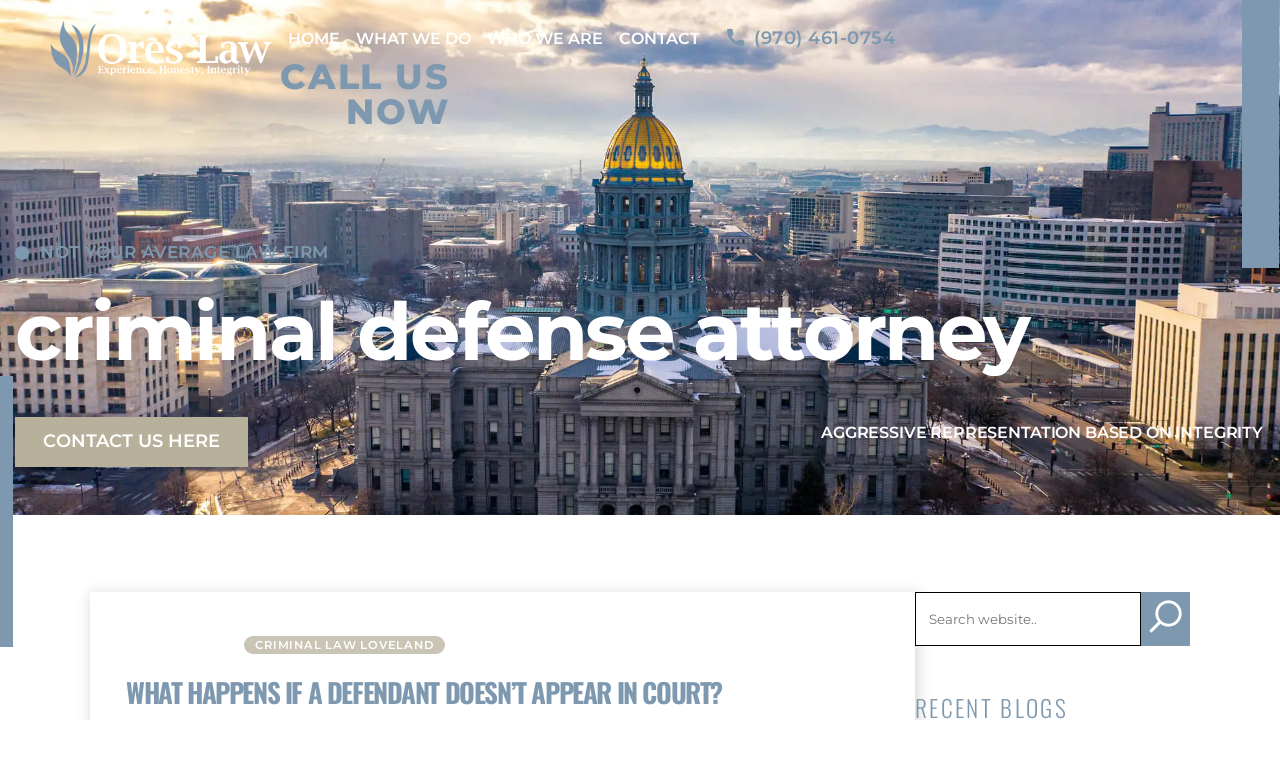

--- FILE ---
content_type: text/html; charset=UTF-8
request_url: https://www.oreslaw.com/tag/criminal-defense-attorney/
body_size: 15234
content:
<!doctype html>
<html lang="en-US">
	<head>
		<meta charset="UTF-8" />
		<meta name="viewport" content="width=device-width, initial-scale=1" />
        <link rel="preload" href="/wp-content/themes/nifty-twentytwentyone-child/template-parts/fonts/fonts.css" as="style">
        <link rel="stylesheet" href="/wp-content/themes/nifty-twentytwentyone-child/template-parts/fonts/fonts.css" media="print" onload="this.media='all'">

        <link rel="preload" href="https://www.oreslaw.com/wp-content/uploads/2023/11/group1-e1698658169835.webp" as="image">
        <link rel="preload" href="https://www.oreslaw.com/wp-content/uploads/2023/11/logo111-1-1.png" as="image">
        <link rel="preload" href="https://www.oreslaw.com/wp-content/uploads/2023/10/BG.webp" as="image">
        <link rel="preload" href="https://www.oreslaw.com/wp-content/uploads/2023/10/BGx1000.webp" as="image">
		<meta name='robots' content='index, follow, max-image-preview:large, max-snippet:-1, max-video-preview:-1' />
	<style>img:is([sizes="auto" i], [sizes^="auto," i]) { contain-intrinsic-size: 3000px 1500px }</style>
	
	<!-- This site is optimized with the Yoast SEO plugin v26.8 - https://yoast.com/product/yoast-seo-wordpress/ -->
	<title>criminal defense attorney Archives - Ores Law</title>
	<link rel="canonical" href="https://www.oreslaw.com/tag/criminal-defense-attorney/" />
	<link rel="next" href="https://www.oreslaw.com/tag/criminal-defense-attorney/page/2/" />
	<meta property="og:locale" content="en_US" />
	<meta property="og:type" content="article" />
	<meta property="og:title" content="criminal defense attorney Archives - Ores Law" />
	<meta property="og:url" content="https://www.oreslaw.com/tag/criminal-defense-attorney/" />
	<meta property="og:site_name" content="Ores Law" />
	<meta property="og:image" content="https://www.oreslaw.com/wp-content/uploads/2023/12/ores-bg.png" />
	<meta property="og:image:width" content="291" />
	<meta property="og:image:height" content="99" />
	<meta property="og:image:type" content="image/png" />
	<meta name="twitter:card" content="summary_large_image" />
	<script type="application/ld+json" class="yoast-schema-graph">{"@context":"https://schema.org","@graph":[{"@type":"CollectionPage","@id":"https://www.oreslaw.com/tag/criminal-defense-attorney/","url":"https://www.oreslaw.com/tag/criminal-defense-attorney/","name":"criminal defense attorney Archives - Ores Law","isPartOf":{"@id":"https://www.oreslaw.com/#website"},"primaryImageOfPage":{"@id":"https://www.oreslaw.com/tag/criminal-defense-attorney/#primaryimage"},"image":{"@id":"https://www.oreslaw.com/tag/criminal-defense-attorney/#primaryimage"},"thumbnailUrl":"https://www.oreslaw.com/wp-content/uploads/2018/05/if-defendant-doesnt-appear-5b103a40c56f1.jpg","breadcrumb":{"@id":"https://www.oreslaw.com/tag/criminal-defense-attorney/#breadcrumb"},"inLanguage":"en-US"},{"@type":"ImageObject","inLanguage":"en-US","@id":"https://www.oreslaw.com/tag/criminal-defense-attorney/#primaryimage","url":"https://www.oreslaw.com/wp-content/uploads/2018/05/if-defendant-doesnt-appear-5b103a40c56f1.jpg","contentUrl":"https://www.oreslaw.com/wp-content/uploads/2018/05/if-defendant-doesnt-appear-5b103a40c56f1.jpg","width":1200,"height":628},{"@type":"BreadcrumbList","@id":"https://www.oreslaw.com/tag/criminal-defense-attorney/#breadcrumb","itemListElement":[{"@type":"ListItem","position":1,"name":"Home","item":"https://www.oreslaw.com/"},{"@type":"ListItem","position":2,"name":"criminal defense attorney"}]},{"@type":"WebSite","@id":"https://www.oreslaw.com/#website","url":"https://www.oreslaw.com/","name":"Ores Law","description":"","publisher":{"@id":"https://www.oreslaw.com/#organization"},"potentialAction":[{"@type":"SearchAction","target":{"@type":"EntryPoint","urlTemplate":"https://www.oreslaw.com/?s={search_term_string}"},"query-input":{"@type":"PropertyValueSpecification","valueRequired":true,"valueName":"search_term_string"}}],"inLanguage":"en-US"},{"@type":"Organization","@id":"https://www.oreslaw.com/#organization","name":"Ores Law","url":"https://www.oreslaw.com/","logo":{"@type":"ImageObject","inLanguage":"en-US","@id":"https://www.oreslaw.com/#/schema/logo/image/","url":"https://www.oreslaw.com/wp-content/uploads/2023/12/ores-bg.png","contentUrl":"https://www.oreslaw.com/wp-content/uploads/2023/12/ores-bg.png","width":291,"height":99,"caption":"Ores Law"},"image":{"@id":"https://www.oreslaw.com/#/schema/logo/image/"}}]}</script>
	<!-- / Yoast SEO plugin. -->


<link rel="alternate" type="application/rss+xml" title="Ores Law &raquo; Feed" href="https://www.oreslaw.com/feed/" />
<link rel="alternate" type="application/rss+xml" title="Ores Law &raquo; Comments Feed" href="https://www.oreslaw.com/comments/feed/" />
<link rel="alternate" type="application/rss+xml" title="Ores Law &raquo; criminal defense attorney Tag Feed" href="https://www.oreslaw.com/tag/criminal-defense-attorney/feed/" />
<link rel='stylesheet' id='twenty-twenty-one-custom-color-overrides-css' href='https://www.oreslaw.com/wp-content/themes/twentytwentyone/assets/css/custom-color-overrides.css?ver=2.0' media='all' />
<link rel='stylesheet' id='nifty-child-theme-style-css' href='https://www.oreslaw.com/wp-content/themes/nifty-twentytwentyone-child/style.css?ver=631' media='all' />
<link rel="EditURI" type="application/rsd+xml" title="RSD" href="https://www.oreslaw.com/xmlrpc.php?rsd" />
<link rel="icon" href="https://www.oreslaw.com/wp-content/uploads/2023/10/cropped-Group-1-32x32.png" sizes="32x32" />
<link rel="icon" href="https://www.oreslaw.com/wp-content/uploads/2023/10/cropped-Group-1-192x192.png" sizes="192x192" />
<link rel="apple-touch-icon" href="https://www.oreslaw.com/wp-content/uploads/2023/10/cropped-Group-1-180x180.png" />
<meta name="msapplication-TileImage" content="https://www.oreslaw.com/wp-content/uploads/2023/10/cropped-Group-1-270x270.png" />
<script class="load-my-google" data-google-url="https://www.googletagmanager.com/gtag/js?id=UA-27075027-1"></script>
<script class="load-my-google" data-google-url="https://www.googletagmanager.com/gtag/js?id=G-DG7HMCWYNY"></script>
<script>
    // Load the script after the user scrolls, moves the mouse, or touches the screen
    document.addEventListener('scroll', initGTMOnEvent);
    document.addEventListener('mousemove', initGTMOnEvent);
    document.addEventListener('touchstart', initGTMOnEvent);
    // Or, load the script after XXX seconds
    document.addEventListener('DOMContentLoaded', () => { setTimeout(initGTM, 7000); });
    // Initializes Google Tag Manager in response to an event
    function initGTMOnEvent(event) {
        initGTM();
        event.currentTarget.removeEventListener(event.type, initGTMOnEvent);
    }
    // Initializes Google Tag Manager
    function initGTM() {
        if (window.gtmDidInit) {
            // Don't load again
            return false;
        }
        window.gtmDidInit = true;
        let googleInit = 0;
        if (googleInit == 0) {
            const google = document.querySelectorAll(".load-my-google");
            google.forEach((script) => {
                const loadSrc = script.getAttribute("data-google-url");
//                 Set the 'src' attribute from the dummy "data-google-url"
                script.setAttribute("src", loadSrc);
//                 remove the dummy attribute
                script.removeAttribute("data-google-url");
//                 remove the class from script
                script.classList.remove("load-my-google");
            });
            window.dataLayer = window.dataLayer || [];
            function gtag() { dataLayer.push(arguments); }
            gtag('js', new Date());
            gtag('config', 'UA-27075027-1');
			gtag('config', 'G-DG7HMCWYNY');
            googleInit = 1;
        }
    }
</script>		<script>
			function checkTheBox(e){
				e.preventDefault()
				let mobileMenuControl = document.querySelector("#mobile-nav-input");
				if(e.keyCode === 13 || e.keyCode === 34 ){
					mobileMenuControl.checked = !mobileMenuControl.checked
				}
			}
		</script>


	</head>

	<body class="archive tag tag-criminal-defense-attorney tag-68 wp-embed-responsive wp-theme-twentytwentyone wp-child-theme-nifty-twentytwentyone-child is-light-theme no-js hfeed no-widgets">

		<!-- Google Code for Remarketing Tag -->
<!--------------------------------------------------
Remarketing tags may not be associated with personally identifiable information or placed on pages related to sensitive categories. See more information and instructions on how to setup the tag on: http://google.com/ads/remarketingsetup
--------------------------------------------------->
<script type="text/javascript">
/* <![CDATA[ */
var google_conversion_id = 1000433495;
var google_custom_params = window.google_tag_params;
var google_remarketing_only = true;
/* ]]> */
</script>
<script type="text/javascript" src="//www.googleadservices.com/pagead/conversion.js">
</script>
<noscript>
<div style="display:inline;">
<img height="1" width="1" style="border-style:none;" alt="" src="//googleads.g.doubleclick.net/pagead/viewthroughconversion/1000433495/?value=0&amp;guid=ON&amp;script=0"/>
</div>
</noscript>		<header class="masthead header-js">
			<a class="skip-bar" href="#main">Skip to Main Content</a>
            <div class="header-cta mobile-view">
                <span class="header-cta-text"> Call us now </span>
                <a href="tel:(970) 461-0754" class="header-tel mobile-view"><span class="tel-logo"><svg xmlns="http://www.w3.org/2000/svg" xmlns:xlink="http://www.w3.org/1999/xlink" version="1.1" id="Capa_1" x="0px" y="0px" viewBox="0 0 384 384" style="enable-background:new 0 0 384 384;" xml:space="preserve"  width="17" height="17" fill="white">
<g>
    <g>
        <path d="M353.188,252.052c-23.51,0-46.594-3.677-68.469-10.906c-10.719-3.656-23.896-0.302-30.438,6.417l-43.177,32.594    c-50.073-26.729-80.917-57.563-107.281-107.26l31.635-42.052c8.219-8.208,11.167-20.198,7.635-31.448    c-7.26-21.99-10.948-45.063-10.948-68.583C132.146,13.823,118.323,0,101.333,0H30.813C13.823,0,0,13.823,0,30.813    C0,225.563,158.438,384,353.188,384c16.99,0,30.813-13.823,30.813-30.813v-70.323C384,265.875,370.177,252.052,353.188,252.052z"/>
    </g>
</g>
    <g>
    </g>
    <g>
    </g>
    <g>
    </g>
    <g>
    </g>
    <g>
    </g>
    <g>
    </g>
    <g>
    </g>
    <g>
    </g>
    <g>
    </g>
    <g>
    </g>
    <g>
    </g>
    <g>
    </g>
    <g>
    </g>
    <g>
    </g>
    <g>
    </g>
</svg></span>(970) 461-0754</a>
            </div>
            <div class="container">
			    <div class="inner-masthead flex">
				<div class="logo-container">
					<a href="https://www.oreslaw.com">
                        <img src="https://www.oreslaw.com/wp-content/uploads/2023/11/logo111-1-1.png" alt="site logo" width="750" height="218">
					</a>
				</div>
				<div class="flex menus">
					<input tabindex="-1" type="checkbox" class="mobile-nav-input" id="mobile-nav-input">
					<label tabindex="0" class="mobile-nav" for="mobile-nav-input" onkeyup="checkTheBox(event);">☰</label>
					<nav class="main-nav" aria-label="Main Menu">
						<div class="menu-main-container"><ul id="menu-main" class="main-menu"><li id="menu-item-8487" class="menu-item menu-item-type-post_type menu-item-object-page menu-item-home menu-item-8487"><a href="https://www.oreslaw.com/">Home</a></li>
<li id="menu-item-8489" class="menu-item menu-item-type-post_type menu-item-object-page menu-item-has-children menu-item-8489"><a href="https://www.oreslaw.com/what-we-do/">What We Do</a>
<ul class="sub-menu">
	<li id="menu-item-8494" class="menu-item menu-item-type-post_type menu-item-object-page menu-item-has-children menu-item-8494"><a href="https://www.oreslaw.com/criminal/">Criminal Defense</a>
	<ul class="sub-menu">
		<li id="menu-item-8500" class="menu-item menu-item-type-post_type menu-item-object-page menu-item-8500"><a href="https://www.oreslaw.com/criminal/dui-lawyer/">DUI</a></li>
		<li id="menu-item-8503" class="menu-item menu-item-type-post_type menu-item-object-page menu-item-8503"><a href="https://www.oreslaw.com/criminal/traffic-attorneys/">Traffic</a></li>
		<li id="menu-item-8502" class="menu-item menu-item-type-post_type menu-item-object-page menu-item-8502"><a href="https://www.oreslaw.com/criminal/misdemeanor-lawyer/">Misdemeanor</a></li>
		<li id="menu-item-8501" class="menu-item menu-item-type-post_type menu-item-object-page menu-item-8501"><a href="https://www.oreslaw.com/criminal/felony-lawyer/">Felony</a></li>
	</ul>
</li>
	<li id="menu-item-8496" class="menu-item menu-item-type-post_type menu-item-object-page menu-item-8496"><a href="https://www.oreslaw.com/personal-injury/">Personal Injury</a></li>
	<li id="menu-item-8493" class="menu-item menu-item-type-post_type menu-item-object-page menu-item-8493"><a href="https://www.oreslaw.com/civil-disputes/">Civil Disputes</a></li>
	<li id="menu-item-8492" class="menu-item menu-item-type-post_type menu-item-object-page menu-item-has-children menu-item-8492"><a href="https://www.oreslaw.com/family-law/">Family Law</a>
	<ul class="sub-menu">
		<li id="menu-item-8510" class="menu-item menu-item-type-post_type menu-item-object-page menu-item-8510"><a href="https://www.oreslaw.com/family-law/divorce-lawyer/">Divorce</a></li>
		<li id="menu-item-8508" class="menu-item menu-item-type-post_type menu-item-object-page menu-item-8508"><a href="https://www.oreslaw.com/family-law/child-custody/">Child Custody</a></li>
		<li id="menu-item-8509" class="menu-item menu-item-type-post_type menu-item-object-page menu-item-8509"><a href="https://www.oreslaw.com/family-law/child-support/">Child Support</a></li>
	</ul>
</li>
	<li id="menu-item-8491" class="menu-item menu-item-type-post_type menu-item-object-page menu-item-has-children menu-item-8491"><a href="https://www.oreslaw.com/business/">Business</a>
	<ul class="sub-menu">
		<li id="menu-item-8499" class="menu-item menu-item-type-post_type menu-item-object-page menu-item-8499"><a href="https://www.oreslaw.com/business/business-formation-lawyer/">Business Formation</a></li>
		<li id="menu-item-8504" class="menu-item menu-item-type-post_type menu-item-object-page menu-item-8504"><a href="https://www.oreslaw.com/business/agreement-and-contract-attorney/">Agreements/Contracts</a></li>
	</ul>
</li>
	<li id="menu-item-8490" class="menu-item menu-item-type-post_type menu-item-object-page menu-item-has-children menu-item-8490"><a href="https://www.oreslaw.com/estate-planning/">Estate Planning</a>
	<ul class="sub-menu">
		<li id="menu-item-8506" class="menu-item menu-item-type-post_type menu-item-object-page menu-item-8506"><a href="https://www.oreslaw.com/estate-planning/last-will-and-testament/">Wills</a></li>
		<li id="menu-item-8505" class="menu-item menu-item-type-post_type menu-item-object-page menu-item-8505"><a href="https://www.oreslaw.com/estate-planning/trust-law-with-a-trusted-estate-attorney/">Trusts</a></li>
		<li id="menu-item-8507" class="menu-item menu-item-type-post_type menu-item-object-page menu-item-8507"><a href="https://www.oreslaw.com/estate-planning/probate-estate-lawyer/">Probates</a></li>
	</ul>
</li>
</ul>
</li>
<li id="menu-item-8488" class="menu-item menu-item-type-post_type menu-item-object-page menu-item-8488"><a href="https://www.oreslaw.com/who-we-are/">Who We Are</a></li>
<li id="menu-item-8484" class="menu-item menu-item-type-post_type menu-item-object-page menu-item-8484"><a href="https://www.oreslaw.com/contact/">Contact</a></li>
</ul></div>                        <a href="tel:(970) 461-0754" class="header-tel desktop-view"><span class="tel-logo"><svg xmlns="http://www.w3.org/2000/svg" xmlns:xlink="http://www.w3.org/1999/xlink" version="1.1" id="Capa_1" x="0px" y="0px" viewBox="0 0 384 384" style="enable-background:new 0 0 384 384;" xml:space="preserve"  width="17" height="17" fill="white">
<g>
    <g>
        <path d="M353.188,252.052c-23.51,0-46.594-3.677-68.469-10.906c-10.719-3.656-23.896-0.302-30.438,6.417l-43.177,32.594    c-50.073-26.729-80.917-57.563-107.281-107.26l31.635-42.052c8.219-8.208,11.167-20.198,7.635-31.448    c-7.26-21.99-10.948-45.063-10.948-68.583C132.146,13.823,118.323,0,101.333,0H30.813C13.823,0,0,13.823,0,30.813    C0,225.563,158.438,384,353.188,384c16.99,0,30.813-13.823,30.813-30.813v-70.323C384,265.875,370.177,252.052,353.188,252.052z"/>
    </g>
</g>
    <g>
    </g>
    <g>
    </g>
    <g>
    </g>
    <g>
    </g>
    <g>
    </g>
    <g>
    </g>
    <g>
    </g>
    <g>
    </g>
    <g>
    </g>
    <g>
    </g>
    <g>
    </g>
    <g>
    </g>
    <g>
    </g>
    <g>
    </g>
    <g>
    </g>
</svg></span>(970) 461-0754</a>
					</nav>

                    <div class="header-cta desktop-view">
                        Call us <br> now
                    </div>
				</div>
			</div>
            </div>
		</header>


        <script>
            // START add arrows for mobile menu
            if(window.innerWidth < 1001){
                let toggleButtons = document.querySelectorAll('li.menu-item-has-children');
                for (let i = 0; i < toggleButtons.length; i++) {
                    let toggler = document.createElement("span");
                    toggler.classList.add('menu-arrow');
                    toggleButtons[i].append(toggler);
                }
                let openIndex = document.querySelectorAll('.menu-arrow');
                openIndex.forEach(function(el){
                    el.addEventListener('click', function(){
                        this.classList.toggle('is-active');
                        this.parentNode.querySelector('.sub-menu').classList.toggle('is-opened');
                    });
                });
            }
            // END add arrows for mobile menu

            // START add bg to header
            if(window.innerWidth >= 1001) {
                window.addEventListener('scroll', function() {
                    if (window.pageYOffset >= 100) {
                        document.querySelector('.header-js').classList.add('bg-color');
                    } else {
                        document.querySelector('.header-js').classList.remove('bg-color');
                    }
                });
            }

            // END add bg to header

        </script>


<style>
    .internal-banner{position: relative;color: var(--white);display: -webkit-box;display: -ms-flexbox;display: flex;min-height: min(515px,41vw);padding-top: min(95px,8.1vw);padding-bottom: min(40px,2.8vw);}
    .internal-banner .bg-img{position:absolute;top:0; right:0;width:100%;height:100%; display:-webkit-box; display:-ms-flexbox; display:flex;z-index: 0}
    .internal-banner .banner-layout {position: absolute; inset: 0; width: 100%; height: auto; mix-blend-mode: multiply; background: -o-radial-gradient(circle, rgba(49,57,82,0.25) 25%, rgba(0,0,0,.80) 100%); background: radial-gradient(circle, rgba(49,57,82,0.25) 25%, rgba(0,0,0,.80) 100%);}
    .internal-banner .banner-layout:before {content: ''; position: absolute; inset: 0; background: -webkit-gradient(linear, left bottom, left top, color-stop(90%, rgba(49,57,82,0)), to(rgba(0,0,0,1))); background: -o-linear-gradient(bottom, rgba(49,57,82,0) 90%, rgba(0,0,0,1) 100%); background: linear-gradient(0deg, rgba(49,57,82,0) 90%, rgba(0,0,0,1) 100%);}
    .internal-banner .banner-layout:after {content: ''; position: absolute; inset: 0; background: -webkit-gradient(linear, left top, left bottom, color-stop(38%, rgba(49,57,82,0)), to(rgba(0,0,0,1))); background: -o-linear-gradient(top, rgba(49,57,82,0) 38%, rgba(0,0,0,1) 100%); background: linear-gradient(180deg, rgba(49,57,82,0) 38%, rgba(0,0,0,1) 100%);}
    .internal-banner .bg-img img{-o-object-fit:cover;object-fit:cover;height:100%;width:100%; -o-object-position: center; object-position: center}

    .internal-banner .banner-inner{position: relative; z-index: 3;width: 100%;max-width:1440px;margin: 0 auto; display: -webkit-box; display: -ms-flexbox; display: flex; -webkit-box-align: end; -ms-flex-align: end; align-items: flex-end;}
    .internal-banner .banner-inner:before {content: ''; position: absolute; z-index: 1; bottom: 55%; left: 97%; width: 2.95vw; height: 100vw; background-color: var(--blue);}
    .internal-banner .banner-inner .container {position: relative;}
    .internal-banner .banner-inner .left-decor {position: absolute; bottom: -70%; right: 101%; width: min(63px, 6vw); height: 113%; background-color: var(--blue);}
    .internal-banner .banner-inner .above-title {letter-spacing: .03em; padding-left: 25px; font-weight: 600;}
    .internal-banner .banner-inner h1 {margin: min(26px, 2vw) 0 min(46px, 5vw); font-size: clamp(40px, 9vw, 80px); line-height: .99; letter-spacing: -.03em;}
    .internal-banner .banner-inner .under-title {position: absolute; bottom: min(46px, 3vw); right: 17px; text-transform: uppercase; width:23%; font-size: clamp(14px, 5vw, 16px); letter-spacing: -.01em; font-weight: 600; line-height: 1;}

    .internal-banner .banner-inner .banner-btn {margin-top: min(35px, 3vw);}

    /* /estate-planning/ */
    .page-id-1918 .internal-banner .banner-layout {background: -o-radial-gradient(circle, rgba(49,57,82,0) 34%, rgba(0,0,0,.95) 100%);background: radial-gradient(circle, rgba(49,57,82,0) 34%, rgba(0,0,0,.95) 100%);}
    .page-id-1918 .internal-banner .banner-layout:before {background: -webkit-gradient(linear, left bottom, left top, color-stop(66%, rgba(49,57,82,0.1)), color-stop(99%, rgba(0,0,0,1)));background: -o-linear-gradient(bottom, rgba(49,57,82,0.1) 66%, rgba(0,0,0,1) 99%);background: linear-gradient(0deg, rgba(49,57,82,0.1) 66%, rgba(0,0,0,1) 99%);}
    .page-id-1918 .internal-banner .banner-layout:after {background: -webkit-gradient(linear, left top, left bottom, color-stop(72%, rgba(49,57,82,0)), to(rgba(0,0,0,.9)));background: -o-linear-gradient(top, rgba(49,57,82,0) 72%, rgba(0,0,0,.9) 100%);background: linear-gradient(180deg, rgba(49,57,82,0) 72%, rgba(0,0,0,.9) 100%);}
    .page-id-1918 .internal-banner .bg-img img {-o-object-position: top; object-position: top;}


    /* /family-law/ */
    .page-id-1914 .internal-banner .bg-img img {-o-object-position: top;object-position: top;}
    /* /estate-planning/trust-law-with-a-trusted-estate-attorney/ */
    .page-id-203 .internal-banner .bg-img img {-o-object-position: top;object-position: top;}

    @media (max-width: 1420px) {
        .internal-banner .banner-inner .left-decor {right: 99%;}
        .internal-banner .banner-inner .under-title {width:-webkit-fit-content;width:-moz-fit-content;width:fit-content;}
    }

    @media (max-width: 1000px) {
        .internal-banner {min-height: min(540px, 68vw);}
        .internal-banner .banner-inner .left-decor {right: 98%;}
        .internal-banner .banner-inner .banner-btn {margin-left: 8px;}
    }

    @media (max-width: 750px) {
        .internal-banner {min-height: 500px;}
        .internal-banner .banner-layout:after {background: -webkit-gradient(linear, left top, left bottom, color-stop(38%, rgba(49,57,82,0.5)), to(rgba(0,0,0,1))); background: -o-linear-gradient(top, rgba(49,57,82,0.5) 38%, rgba(0,0,0,1) 100%); background: linear-gradient(180deg, rgba(49,57,82,0.5) 38%, rgba(0,0,0,1) 100%);}
        .internal-banner .banner-inner .above-title {font-size: 14px;}
        .internal-banner .banner-inner .under-title {position: unset;}
        .internal-banner .banner-inner .banner-btn {margin-left: 0;}

        .internal-banner .banner-inner h1 {line-height: 1.1;}
    }


</style>

<section class="internal-banner">
    <picture class="internal-banner-bg bg-img">
        <span class="banner-layout"></span>
        <source media="(max-width: 750px)" srcset="https://www.oreslaw.com/wp-content/uploads/2023/11/shutterstock_1647872206-1-1-1.webp" type="image/webp">
        <img src="https://www.oreslaw.com/wp-content/uploads/2023/11/shutterstock_1647872206-1-2-1.webp" alt="criminal_defense_attorney "/>
    </picture>
    <div class="banner-inner">
	    <div class="container">
        <div class="left-decor"></div>
                            <div class="above-title">
                        not your average law firm                </div>
            	    <h1 class="banner-title">
            criminal defense attorney<br>
            <span class="color-blue"></span>
        </h1>
        <div class="under-title">
            Aggressive Representation Based on Integrity        </div>
        <a href="https://www.oreslaw.com/contact/" class="button banner-btn">Contact Us Here</a>
	</div>
    </div>
</section>


<section class="content-width flex blog-with-sidebar">
	<main id="main" class="site-main">

		
		<article id="post-2448" class="post-2448 post type-post status-publish format-standard has-post-thumbnail hentry category-criminal-law-loveland tag-criminal-attorney tag-criminal-defense-attorney tag-criminal-lawyer tag-dui-attorney tag-dui-lawyer tag-felony-lawyer tag-misdemeanor-lawyer tag-traffic-attorney tag-traffic-lawyer entry">
			<div class="flex indiv-post">
<!--				<div class="featured-image-container lazyload" data-bg-img="--><!--"></div>-->
				<div class="entry-content">
          					<p class="post-info">
						<time class="entry-date" datetime="2018-05-30T14:11:36-06:00">May 30, 2018</time>
						<span style="font-size: 22px;">•</span><a href="https://www.oreslaw.com/category/criminal-law-loveland/" rel="category tag">Criminal Law Loveland</a>					</p>
          				<header class="entry-header">
					<h2 class="entry-title"><a href="https://www.oreslaw.com/what-happens-if-a-defendant-doesnt-appear-in-court/" rel="bookmark">What Happens If A Defendant Doesn’t Appear In Court?</a></h2>				</header>
        
					<p class="post-excerpt">You made a mistake one night deciding to drive drunk and thought you could get away with it. You were...</p>
					<a href="https://www.oreslaw.com/what-happens-if-a-defendant-doesnt-appear-in-court/" class="post-button button">Read More</a>
				</div>
			</div>
		</article><!-- #post-${ID} -->

		
		<article id="post-2426" class="post-2426 post type-post status-publish format-standard has-post-thumbnail hentry category-criminal-law-loveland tag-criminal-attorney tag-criminal-defense-attorney tag-criminal-lawyer tag-dui-attorney tag-dui-lawyer tag-felony-lawyer tag-misdemeanor-lawyer tag-traffic-attorney tag-traffic-lawyer entry">
			<div class="flex indiv-post">
<!--				<div class="featured-image-container lazyload" data-bg-img="--><!--"></div>-->
				<div class="entry-content">
          					<p class="post-info">
						<time class="entry-date" datetime="2018-04-04T17:04:21-06:00">Apr 4, 2018</time>
						<span style="font-size: 22px;">•</span><a href="https://www.oreslaw.com/category/criminal-law-loveland/" rel="category tag">Criminal Law Loveland</a>					</p>
          				<header class="entry-header">
					<h2 class="entry-title"><a href="https://www.oreslaw.com/how-to-reinstate-your-license/" rel="bookmark">How to Reinstate Your License</a></h2>				</header>
        
					<p class="post-excerpt">In Is It A Crime To Drive With A Suspended License? and Reasons For Suspension Or Revocation Of License, we...</p>
					<a href="https://www.oreslaw.com/how-to-reinstate-your-license/" class="post-button button">Read More</a>
				</div>
			</div>
		</article><!-- #post-${ID} -->

		
		<article id="post-2424" class="post-2424 post type-post status-publish format-standard has-post-thumbnail hentry category-criminal-law-loveland tag-criminal-attorney tag-criminal-defense-attorney tag-criminal-lawyer tag-dui-attorney tag-dui-lawyer tag-felony-lawyer tag-misdemeanor-lawyer tag-traffic-attorney tag-traffic-lawyer entry">
			<div class="flex indiv-post">
<!--				<div class="featured-image-container lazyload" data-bg-img="--><!--"></div>-->
				<div class="entry-content">
          					<p class="post-info">
						<time class="entry-date" datetime="2018-03-21T16:57:30-06:00">Mar 21, 2018</time>
						<span style="font-size: 22px;">•</span><a href="https://www.oreslaw.com/category/criminal-law-loveland/" rel="category tag">Criminal Law Loveland</a>					</p>
          				<header class="entry-header">
					<h2 class="entry-title"><a href="https://www.oreslaw.com/reasons-for-suspension-or-revocation-of-license/" rel="bookmark">Reasons For Suspension Or Revocation Of License</a></h2>				</header>
        
					<p class="post-excerpt">In Is It A Crime To Drive With A Suspended License?, we answered this question and addressed the legal ramifications...</p>
					<a href="https://www.oreslaw.com/reasons-for-suspension-or-revocation-of-license/" class="post-button button">Read More</a>
				</div>
			</div>
		</article><!-- #post-${ID} -->

		
		<article id="post-2422" class="post-2422 post type-post status-publish format-standard has-post-thumbnail hentry category-criminal-law-loveland tag-criminal-attorney tag-criminal-defense-attorney tag-criminal-lawyer tag-dui-attorney tag-dui-lawyer tag-felony-lawyer tag-misdemeanor-lawyer tag-traffic-attorney tag-traffic-lawyer entry">
			<div class="flex indiv-post">
<!--				<div class="featured-image-container lazyload" data-bg-img="--><!--"></div>-->
				<div class="entry-content">
          					<p class="post-info">
						<time class="entry-date" datetime="2018-03-07T16:40:53-07:00">Mar 7, 2018</time>
						<span style="font-size: 22px;">•</span><a href="https://www.oreslaw.com/category/criminal-law-loveland/" rel="category tag">Criminal Law Loveland</a>					</p>
          				<header class="entry-header">
					<h2 class="entry-title"><a href="https://www.oreslaw.com/is-it-a-crime-to-drive-with-a-suspended-license/" rel="bookmark">Is It A Crime To Drive With A Suspended License?</a></h2>				</header>
        
					<p class="post-excerpt">A few months prior you had your license suspended. It was a long process and you felt downtrodden when you...</p>
					<a href="https://www.oreslaw.com/is-it-a-crime-to-drive-with-a-suspended-license/" class="post-button button">Read More</a>
				</div>
			</div>
		</article><!-- #post-${ID} -->

		
		<article id="post-2399" class="post-2399 post type-post status-publish format-standard has-post-thumbnail hentry category-criminal-law-loveland tag-criminal-attorney tag-criminal-defense-attorney tag-criminal-lawyer tag-dui-attorney tag-dui-lawyer tag-felony-lawyer tag-misdemeanor-lawyer tag-traffic-attorney tag-traffic-lawyer entry">
			<div class="flex indiv-post">
<!--				<div class="featured-image-container lazyload" data-bg-img="--><!--"></div>-->
				<div class="entry-content">
          					<p class="post-info">
						<time class="entry-date" datetime="2018-02-07T21:36:38-07:00">Feb 7, 2018</time>
						<span style="font-size: 22px;">•</span><a href="https://www.oreslaw.com/category/criminal-law-loveland/" rel="category tag">Criminal Law Loveland</a>					</p>
          				<header class="entry-header">
					<h2 class="entry-title"><a href="https://www.oreslaw.com/what-to-know-about-duis-in-colorado/" rel="bookmark">What To Know About DUIs In Colorado</a></h2>				</header>
        
					<p class="post-excerpt">Everyone thinks that a DUI won’t happen to them. You’ve had a few drinks and you think you’re fine to...</p>
					<a href="https://www.oreslaw.com/what-to-know-about-duis-in-colorado/" class="post-button button">Read More</a>
				</div>
			</div>
		</article><!-- #post-${ID} -->

		
		<article id="post-2397" class="post-2397 post type-post status-publish format-standard has-post-thumbnail hentry category-criminal-law-loveland tag-criminal-attorney tag-criminal-defense-attorney tag-criminal-lawyer tag-dui-attorney tag-dui-lawyer tag-felony-lawyer tag-misdemeanor-lawyer tag-traffic-attorney tag-traffic-lawyer entry">
			<div class="flex indiv-post">
<!--				<div class="featured-image-container lazyload" data-bg-img="--><!--"></div>-->
				<div class="entry-content">
          					<p class="post-info">
						<time class="entry-date" datetime="2018-01-24T20:03:48-07:00">Jan 24, 2018</time>
						<span style="font-size: 22px;">•</span><a href="https://www.oreslaw.com/category/criminal-law-loveland/" rel="category tag">Criminal Law Loveland</a>					</p>
          				<header class="entry-header">
					<h2 class="entry-title"><a href="https://www.oreslaw.com/myths-about-duis/" rel="bookmark">Myths About DUIs</a></h2>				</header>
        
					<p class="post-excerpt">DUIs can be nerve-wracking. When you see those flashing blue and red lights in your rearview mirror, you’re probably thinking...</p>
					<a href="https://www.oreslaw.com/myths-about-duis/" class="post-button button">Read More</a>
				</div>
			</div>
		</article><!-- #post-${ID} -->

		
		<article id="post-2374" class="post-2374 post type-post status-publish format-standard has-post-thumbnail hentry category-criminal-law-loveland tag-criminal-attorney tag-criminal-defense-attorney tag-criminal-lawyer tag-dui-attorney tag-dui-lawyer tag-felony-lawyer tag-misdemeanor-lawyer tag-traffic-attorney tag-traffic-lawyer entry">
			<div class="flex indiv-post">
<!--				<div class="featured-image-container lazyload" data-bg-img="--><!--"></div>-->
				<div class="entry-content">
          					<p class="post-info">
						<time class="entry-date" datetime="2017-12-13T19:42:19-07:00">Dec 13, 2017</time>
						<span style="font-size: 22px;">•</span><a href="https://www.oreslaw.com/category/criminal-law-loveland/" rel="category tag">Criminal Law Loveland</a>					</p>
          				<header class="entry-header">
					<h2 class="entry-title"><a href="https://www.oreslaw.com/what-to-do-before-your-court-appearance/" rel="bookmark">What To Do Before Your Court Appearance</a></h2>				</header>
        
					<p class="post-excerpt">In How To Dress For Your Court Appearance, we went over how you should look at your court appearance. Now,...</p>
					<a href="https://www.oreslaw.com/what-to-do-before-your-court-appearance/" class="post-button button">Read More</a>
				</div>
			</div>
		</article><!-- #post-${ID} -->

		
		<article id="post-2372" class="post-2372 post type-post status-publish format-standard has-post-thumbnail hentry category-criminal-law-loveland tag-criminal-attorney tag-criminal-defense-attorney tag-criminal-lawyer tag-dui-attorney tag-dui-lawyer tag-felony-lawyer tag-misdemeanor-lawyer tag-traffic-attorney tag-traffic-lawyer entry">
			<div class="flex indiv-post">
<!--				<div class="featured-image-container lazyload" data-bg-img="--><!--"></div>-->
				<div class="entry-content">
          					<p class="post-info">
						<time class="entry-date" datetime="2017-11-29T19:32:58-07:00">Nov 29, 2017</time>
						<span style="font-size: 22px;">•</span><a href="https://www.oreslaw.com/category/criminal-law-loveland/" rel="category tag">Criminal Law Loveland</a>					</p>
          				<header class="entry-header">
					<h2 class="entry-title"><a href="https://www.oreslaw.com/how-to-dress-for-your-court-appearance/" rel="bookmark">How To Dress For Your Court Appearance</a></h2>				</header>
        
					<p class="post-excerpt">Your court appearance is in a few days and you’re worried about what to expect. It’s your first time in...</p>
					<a href="https://www.oreslaw.com/how-to-dress-for-your-court-appearance/" class="post-button button">Read More</a>
				</div>
			</div>
		</article><!-- #post-${ID} -->

		
		<article id="post-2191" class="post-2191 post type-post status-publish format-standard has-post-thumbnail hentry category-criminal-law-loveland tag-criminal-defense-attorney tag-criminal-lawyer tag-dui-attorney tag-dui-lawyer entry">
			<div class="flex indiv-post">
<!--				<div class="featured-image-container lazyload" data-bg-img="--><!--"></div>-->
				<div class="entry-content">
          					<p class="post-info">
						<time class="entry-date" datetime="2016-12-15T16:31:11-07:00">Dec 15, 2016</time>
						<span style="font-size: 22px;">•</span><a href="https://www.oreslaw.com/category/criminal-law-loveland/" rel="category tag">Criminal Law Loveland</a>					</p>
          				<header class="entry-header">
					<h2 class="entry-title"><a href="https://www.oreslaw.com/the-difference-between-a-dui-and-dwai/" rel="bookmark">The Difference Between A DUI And DWAI</a></h2>				</header>
        
					<p class="post-excerpt">As the holiday season approaches, the dangers of drinking and driving are showing more and more. Due to the snow...</p>
					<a href="https://www.oreslaw.com/the-difference-between-a-dui-and-dwai/" class="post-button button">Read More</a>
				</div>
			</div>
		</article><!-- #post-${ID} -->

		
		<article id="post-2187" class="post-2187 post type-post status-publish format-standard has-post-thumbnail hentry category-criminal-law-loveland tag-criminal-defense-attorney tag-criminal-lawyer tag-dui-lawyer entry">
			<div class="flex indiv-post">
<!--				<div class="featured-image-container lazyload" data-bg-img="--><!--"></div>-->
				<div class="entry-content">
          					<p class="post-info">
						<time class="entry-date" datetime="2016-12-01T16:30:32-07:00">Dec 1, 2016</time>
						<span style="font-size: 22px;">•</span><a href="https://www.oreslaw.com/category/criminal-law-loveland/" rel="category tag">Criminal Law Loveland</a>					</p>
          				<header class="entry-header">
					<h2 class="entry-title"><a href="https://www.oreslaw.com/avoid-getting-a-dui-this-holiday-season/" rel="bookmark">Avoid Getting A DUI This Holiday Season</a></h2>				</header>
        
					<p class="post-excerpt">At Ores Law, we understand that everyone makes mistakes. Sometimes, you get behind the wheel thinking you’re okay, but in...</p>
					<a href="https://www.oreslaw.com/avoid-getting-a-dui-this-holiday-season/" class="post-button button">Read More</a>
				</div>
			</div>
		</article><!-- #post-${ID} -->

		
	<nav class="navigation pagination" aria-label="Older Posts">
		<h2 class="screen-reader-text">Older Posts</h2>
		<div class="nav-links"><span aria-current="page" class="page-numbers current">1</span>
<a class="page-numbers" href="https://www.oreslaw.com/tag/criminal-defense-attorney/page/2/">2</a></div>
	</nav>
	</main>
	<div id="sidebar" role="complementary">
	<ul>
		<li><form role="search" method="get" action="https://www.oreslaw.com/">
    <div class="search-form">
        <input type="text" value="" name="s" id="s" placeholder="Search website.." />
		<button style="padding:0.25em" id="searchsubmit">
    	<svg xmlns="http://www.w3.org/2000/svg" viewBox="0 0 1200 1200" width="40" height="40" fill="white"><path d="M675.6 129.6c-218.4 0-394.8 176.4-394.8 394.8 0 93.602 32.398 178.8 86.398 247.2l-267.6 267.6 61.199 61.199 267.6-267.6c67.199 54 153.6 86.398 247.2 86.398 218.4 0 394.8-176.4 394.8-394.8-.004-218.39-177.6-394.79-394.8-394.79zm0 703.2c-170.4 0-308.4-138-308.4-308.4-.004-169.2 138-308.4 308.4-308.4C846 216 984 355.2 984 524.4c0 170.4-139.2 308.4-308.4 308.4z"/></svg>
		</button>
    </div>
</form>
</li>
	</ul>

	<ul role="navigation">

						<h2>Recent Blogs</h2>
		<ul>
							<li>
<!--                    <span class="sidebar-meta">--><!--</span>-->
                    <a href="https://www.oreslaw.com/why-hiring-a-construction-lawyer-is-imperative/">Why Hiring A Construction Lawyer Is Imperative</a>
                </li>
							<li>
<!--                    <span class="sidebar-meta">--><!--</span>-->
                    <a href="https://www.oreslaw.com/what-to-know-about-construction-law/">What To Know About Construction Law</a>
                </li>
							<li>
<!--                    <span class="sidebar-meta">--><!--</span>-->
                    <a href="https://www.oreslaw.com/what-happens-if-a-defendant-doesnt-appear-in-court/">What Happens If A Defendant Doesn’t Appear In Court?</a>
                </li>
							<li>
<!--                    <span class="sidebar-meta">--><!--</span>-->
                    <a href="https://www.oreslaw.com/how-to-reinstate-your-license/">How to Reinstate Your License</a>
                </li>
							<li>
<!--                    <span class="sidebar-meta">--><!--</span>-->
                    <a href="https://www.oreslaw.com/reasons-for-suspension-or-revocation-of-license/">Reasons For Suspension Or Revocation Of License</a>
                </li>
					</ul>
	
		<li class="categories"><h2>Categories</h2><ul>	<li class="cat-item cat-item-2"><a href="https://www.oreslaw.com/category/attorney-in-loveland-and-fort-collins/">Attorney</a>
</li>
	<li class="cat-item cat-item-3"><a href="https://www.oreslaw.com/category/bankruptcy-lawyers-attorneys-in-fort-collins-and-loveland/">Bankruptcy Lawyers in Fort Collins and Loveland</a>
</li>
	<li class="cat-item cat-item-4"><a href="https://www.oreslaw.com/category/business-law/">Business Law</a>
</li>
	<li class="cat-item cat-item-5"><a href="https://www.oreslaw.com/category/business-law-loveland/">Business Law Loveland</a>
</li>
	<li class="cat-item cat-item-6"><a href="https://www.oreslaw.com/category/colorado-law/">Colorado Law</a>
</li>
	<li class="cat-item cat-item-7"><a href="https://www.oreslaw.com/category/colorado-law-loveland/">Colorado Law Loveland</a>
</li>
	<li class="cat-item cat-item-8"><a href="https://www.oreslaw.com/category/criminal-law/">Criminal Law</a>
</li>
	<li class="cat-item cat-item-9"><a href="https://www.oreslaw.com/category/criminal-law-loveland/">Criminal Law Loveland</a>
</li>
	<li class="cat-item cat-item-10"><a href="https://www.oreslaw.com/category/estate-planning-attorney/">Estate Planning Attorney</a>
</li>
	<li class="cat-item cat-item-11"><a href="https://www.oreslaw.com/category/estate-planning-attorney-loveland/">Estate Planning Attorney Loveland</a>
</li>
	<li class="cat-item cat-item-12"><a href="https://www.oreslaw.com/category/fort-collins-and-loveland-bankruptcy-lawyer-attorney/">Fort Collins and Loveland Bankruptcy Lawyer Attorney</a>
</li>
	<li class="cat-item cat-item-13"><a href="https://www.oreslaw.com/category/lawyer-in-fort-collins-and-loveland/">Lawyer</a>
</li>
	<li class="cat-item cat-item-14"><a href="https://www.oreslaw.com/category/loveland-and-fort-collins-lawyer-attorney/">Loveland and Fort Collins Lawyer Attorney</a>
</li>
	<li class="cat-item cat-item-15"><a href="https://www.oreslaw.com/category/personal-injury-lawyer-in-fort-collins-and-loveland/">Personal Injury Lawyer</a>
</li>
	<li class="cat-item cat-item-1"><a href="https://www.oreslaw.com/category/uncategorized/">Uncategorized</a>
</li>
</ul></li>
		<li><h2>Archives</h2>
            <form action="https://www.oreslaw.com" method="get" class="archives-form">
                <select name="m" onchange="this.form.submit()">
                    <option value="">Select Month</option>
                    	<option value='https://www.oreslaw.com/2018/08/'> August 2018 </option>
	<option value='https://www.oreslaw.com/2018/05/'> May 2018 </option>
	<option value='https://www.oreslaw.com/2018/04/'> April 2018 </option>
	<option value='https://www.oreslaw.com/2018/03/'> March 2018 </option>
	<option value='https://www.oreslaw.com/2018/02/'> February 2018 </option>
	<option value='https://www.oreslaw.com/2018/01/'> January 2018 </option>
	<option value='https://www.oreslaw.com/2017/12/'> December 2017 </option>
	<option value='https://www.oreslaw.com/2017/11/'> November 2017 </option>
	<option value='https://www.oreslaw.com/2017/07/'> July 2017 </option>
	<option value='https://www.oreslaw.com/2017/05/'> May 2017 </option>
	<option value='https://www.oreslaw.com/2017/04/'> April 2017 </option>
	<option value='https://www.oreslaw.com/2017/03/'> March 2017 </option>
	<option value='https://www.oreslaw.com/2017/01/'> January 2017 </option>
	<option value='https://www.oreslaw.com/2016/12/'> December 2016 </option>
	<option value='https://www.oreslaw.com/2016/11/'> November 2016 </option>
	<option value='https://www.oreslaw.com/2016/10/'> October 2016 </option>
	<option value='https://www.oreslaw.com/2016/09/'> September 2016 </option>
	<option value='https://www.oreslaw.com/2016/08/'> August 2016 </option>
	<option value='https://www.oreslaw.com/2016/07/'> July 2016 </option>
	<option value='https://www.oreslaw.com/2016/06/'> June 2016 </option>
	<option value='https://www.oreslaw.com/2016/05/'> May 2016 </option>
	<option value='https://www.oreslaw.com/2016/04/'> April 2016 </option>
	<option value='https://www.oreslaw.com/2016/03/'> March 2016 </option>
	<option value='https://www.oreslaw.com/2016/02/'> February 2016 </option>
	<option value='https://www.oreslaw.com/2015/10/'> October 2015 </option>
	<option value='https://www.oreslaw.com/2015/09/'> September 2015 </option>
	<option value='https://www.oreslaw.com/2015/08/'> August 2015 </option>
	<option value='https://www.oreslaw.com/2015/07/'> July 2015 </option>
	<option value='https://www.oreslaw.com/2015/06/'> June 2015 </option>
	<option value='https://www.oreslaw.com/2015/05/'> May 2015 </option>
	<option value='https://www.oreslaw.com/2015/02/'> February 2015 </option>
	<option value='https://www.oreslaw.com/2014/05/'> May 2014 </option>
	<option value='https://www.oreslaw.com/2014/04/'> April 2014 </option>
	<option value='https://www.oreslaw.com/2014/03/'> March 2014 </option>
	<option value='https://www.oreslaw.com/2014/02/'> February 2014 </option>
	<option value='https://www.oreslaw.com/2014/01/'> January 2014 </option>
	<option value='https://www.oreslaw.com/2013/02/'> February 2013 </option>
	<option value='https://www.oreslaw.com/2013/01/'> January 2013 </option>
	<option value='https://www.oreslaw.com/2012/12/'> December 2012 </option>
	<option value='https://www.oreslaw.com/2012/07/'> July 2012 </option>
	<option value='https://www.oreslaw.com/2012/06/'> June 2012 </option>
	<option value='https://www.oreslaw.com/2012/05/'> May 2012 </option>
	<option value='https://www.oreslaw.com/2012/04/'> April 2012 </option>
	<option value='https://www.oreslaw.com/2012/03/'> March 2012 </option>
	<option value='https://www.oreslaw.com/2012/02/'> February 2012 </option>
	<option value='https://www.oreslaw.com/2012/01/'> January 2012 </option>
	<option value='https://www.oreslaw.com/2011/12/'> December 2011 </option>
                </select>
            </form>
		</li>

	</ul>
</div>
</section>
<footer class="footer">
    <div class="container">
        <h2 class="top-title">NO RISK - NO OBLIGATION</h2>
        <div class="rotated-text mobile-view">
            <p>Experienced     |     honesty     |     integrity</p>
        </div>
        <div class="footer-top">
            <div class="col-1">
                <h3 class="left-title undertitle-line">
                    We Are Ready To Help You Today
                </h3>
                <p class="left-text">
                    Ores Law prides itself in specializing in all areas of law, like personal injury law and more. Share your case with us, give us a call for aggressive representation.
                </p>
            </div>
            <div class="col-2">
                <div class="rotated-text">
                    <p>Experienced <span class="between-text">|</span>  honesty  <span class="between-text">|</span>   integrity</p>
                </div>
            </div>
            <div class="col-3">
                <p class="top-text">
                    Please fill out the form to the right and we will get in touch with you shortly.
                </p>
                <div class="form-wrapper">
                    <iframe data-url="/ajax-form-1/" allowfullscreen frameborder="0" width="100%" height="100%" scrolling="no" style="overflow:hidden;" class="form-iframe" title="Contact Form"></iframe>
                </div>
            </div>
        </div>
        <div class="footer-middle">
            <div class="col-1">
                <div class="logo-container">
                    <a href="https://www.oreslaw.com">
                        <img src="https://www.oreslaw.com/wp-content/uploads/2023/11/logo111-1-1.png" alt="site logo" width="750" height="218">
                    </a>
                </div>
            </div>
            <div class="col-2">
                <div class="footer-address">
                    <p>
                        107 West 29th Street, Suite 205<br>
                        Loveland, CO 80538
                    </p>
                    <a href="https://maps.app.goo.gl/XaCEpGYLSBVKBTWF6" class="address-link" target="_blank" rel="noopener">Get Directions</a>
                </div>
            </div>
            <div class="col-3">
                    <span class="text-phone">Phone: <a href="tel:(970) 461-0754">(970) 461- 0754</a></span>
                    <span class="text-email">Email: <a href="mailto:nick@oreslaw.com" class="mail">nick@oreslaw.com</a></span>
            </div>
            <div class="col-4">
                <p class="social-title">TOP RATED LOCAL® LAW FIRM</p>
                <ul class="footer-social">
                    <li class="social-item"><a href="https://twitter.com/OresLaw" target="_blank" rel="noopener">	<svg xmlns="http://www.w3.org/2000/svg" id="Capa_1" enable-background="new 0 0 1226.37 1226.37" viewBox="0 0 1226.37 1226.37" width="20" height="20" fill="white">
    <path d="m727.348 519.284 446.727-519.284h-105.86l-387.893 450.887-309.809-450.887h-357.328l468.492 681.821-468.492 544.549h105.866l409.625-476.152 327.181 476.152h357.328l-485.863-707.086zm-144.998 168.544-47.468-67.894-377.686-540.24h162.604l304.797 435.991 47.468 67.894 396.2 566.721h-162.604l-323.311-462.446z"/>
    <g/>
    <g/>
    <g/>
    <g/>
    <g/>
    <g/>
    <g/>
    <g/>
    <g/>
    <g/>
    <g/>
    <g/>
    <g/>
    <g/>
    <g/>
</svg></a></li>
                    <li class="social-item"><a href="https://maps.app.goo.gl/XaCEpGYLSBVKBTWF6" target="_blank" rel="noopener">	<svg xmlns="http://www.w3.org/2000/svg" id="Capa_1" enable-background="new 0 0 512 512"   viewBox="0 0 512 512"  width="20" height="20" fill="white">
    <path d="m512 256c0-16.084-1.509-32.183-4.497-47.813-1.348-7.075-7.544-12.188-14.736-12.188h-235.767c-8.291 0-15 6.709-15 15v90c0 8.291 6.709 15 15 15h120.967c-7.537 15.258-17.924 28.497-30.121 39.635l84.78 84.78c48.781-46.475 79.374-111.875 79.374-184.414z"/>
    <path d="m256 120c29.429 0 57.422 9.346 80.947 27.041 5.947 4.468 14.341 3.926 19.614-1.392l64.014-64.014c2.974-2.974 4.57-7.061 4.38-11.265s-2.124-8.13-5.347-10.84c-45.805-38.392-103.916-59.53-163.608-59.53-87.849 0-165.458 44.654-211.337 112.452l88.048 88.048c21.006-47.316 68.268-80.5 123.289-80.5z"/>
    <path d="m256 512c57.263 0 109.993-19.2 152.602-51.187l-86.371-86.371c-19.742 11.116-42.306 17.558-66.231 17.558-55.021 0-102.283-33.184-123.289-80.5l-88.048 88.048c45.879 67.798 123.488 112.452 211.337 112.452z"/>
    <path d="m122.184 277.605c-1.149-7.079-2.184-14.208-2.184-21.605s1.035-14.526 2.184-21.605l-94.124-94.124c-17.808 34.78-28.06 74.045-28.06 115.729s10.252 80.949 28.061 115.728z"/>
</svg></a></li>
                    <li class="social-item"><a href="https://www.linkedin.com/in/nicholas-ores-a4338a29" target="_blank" rel="noopener">	<svg xmlns="http://www.w3.org/2000/svg" id="Bold" enable-background="new 0 0 24 24" viewBox="0 0 24 24"   width="20" height="20" fill="white">
    <path d="m23.994 24v-.001h.006v-8.802c0-4.306-.927-7.623-5.961-7.623-2.42 0-4.044 1.328-4.707 2.587h-.07v-2.185h-4.773v16.023h4.97v-7.934c0-2.089.396-4.109 2.983-4.109 2.549 0 2.587 2.384 2.587 4.243v7.801z"/>
    <path d="m.396 7.977h4.976v16.023h-4.976z"/>
    <path d="m2.882 0c-1.591 0-2.882 1.291-2.882 2.882s1.291 2.909 2.882 2.909 2.882-1.318 2.882-2.909c-.001-1.591-1.292-2.882-2.882-2.882z"/>
</svg></a></li>
                </ul>
            </div>
        </div>
        <div class="footer-copyright">
            <div class="left-content">
                © Ores Law. All rights reserved. 2026            </div>
            <div class="right-content">
               <a href="https://www.oreslaw.com/site-map/" class="link">Site Map</a> | <a href="https://www.oreslaw.com/privacy-policy/" class="link">Privacy Policy</a>| <a href="https://niftymarketing.com/" target="_blank" rel="noopener" class="site-by">Site by Nifty</a>
            </div>
        </div>
    </div>
</footer>
<script type="speculationrules">
{"prefetch":[{"source":"document","where":{"and":[{"href_matches":"\/*"},{"not":{"href_matches":["\/wp-*.php","\/wp-admin\/*","\/wp-content\/uploads\/*","\/wp-content\/*","\/wp-content\/plugins\/*","\/wp-content\/themes\/nifty-twentytwentyone-child\/*","\/wp-content\/themes\/twentytwentyone\/*","\/*\\?(.+)"]}},{"not":{"selector_matches":"a[rel~=\"nofollow\"]"}},{"not":{"selector_matches":".no-prefetch, .no-prefetch a"}}]},"eagerness":"conservative"}]}
</script>
<script>
document.body.classList.remove('no-js');
//# sourceURL=twenty_twenty_one_supports_js
</script>
		<style>

		</style>
	
<style>
	/* Main Blog Index */

	/*Blog Header Styles*/
			header.masthead.no-post-thumbnail{background: white;}
		/* Blog */
	.masthead + h1{text-align:center;}
	.screen-reader-text {visibility: hidden;height:0;margin:0;}
	/* Blog List */
	.blog-with-sidebar{padding-bottom:50px; padding-top: 6%;flex-wrap:nowrap;gap:0 4em;}
	.blog-with-sidebar > main,
    .search .content{width:75%;}
	.blog-with-sidebar > #sidebar,
    .search  #sidebar{width:25%}
	.blog-with-sidebar h2 {font-size:1.5em;margin: 0.5em 0 0 0;line-height:1.25;}
    .blog-with-sidebar h2 a { color: var(--blue); transition: color .2s;}
    .blog-with-sidebar h2 a:hover {color: var(--blue-darken);}
	.blog-with-sidebar a {text-decoration: none;}
	.blog-with-sidebar article{box-shadow: 2px 3px 12px 3px rgb(0 0 0 / 13%);;margin-bottom: 3em;}
	.blog-with-sidebar article .indiv-post{align-items: stretch;}
	.featured-image-container {background-image: radial-gradient(circle,var(--color-1),var(--color-2)); width: 40%; background-position: center center; background-size: cover; background-repeat: no-repeat;aspect-ratio: 1 / 1;}
	.blog-with-sidebar .entry-content {width: 100%; padding: 2em;}
    .blog-with-sidebar #sidebar a {font-family: var(--font-oswald); line-height: 1.1; display: block; transition: color .2s;}
    .blog-with-sidebar #sidebar a:hover {color: var(--blue);}

	.blog-with-sidebar .nav-links {justify-content: flex-start;gap:0.5em;}
	.nav-links {display:flex;justify-content: space-between;border-top: 1px dotted var(--subtle-black);padding-top: 1em;}
	.nav-next {margin-left:auto;}
	.nav-previous {margin-right:auto;}
	.page-numbers {padding: .2em .6em;border: 1px solid;border-radius: 3px;color: var(--gray);}
	.page-numbers.current {background: var(--blue);color: var(--white);border: 1px solid var(--color-1); transition: background .2s;}
    .page-numbers:hover {background: var(--blue-darken);}
	.pagination .nav-prev-text{transform:rotate(180deg);display: inline-block;vertical-align: middle;line-height: 0;}

	.post-excerpt {padding: 0;margin: 1em 0;}
	.post-button {padding:0.5em 1em; font-size: 14px; font-weight: 600; margin-left: auto; margin-top: 0;}

	/* Single Blog Posts */
	.entry-content.content-width{width:750px; max-width: 100%;}

	.custom-share{display: flex;align-items: center;gap: .5em;}
	.custom-share span{font-size:.8em;}
	header .custom-share span{color:white;}
	.custom-share a{background: transparent;border-radius: 100em;padding: .35em;line-height: 0;}
	.custom-share a:hover svg{fill:var(--accent-hover);}
	.custom-share.bottom-share{justify-content: end;}
    .custom-share.bottom-share svg {fill: var(--blue-darken);}

	.post-info {font-size:0.85em;display: flex;gap: .5em;align-items: center;margin:0;padding:0;font-weight: 600;text-transform: uppercase;letter-spacing: .05em;opacity: .75;white-space: nowrap;flex-wrap: wrap;color:white;}
	.post-info a {background: var(--gray);color: var(--white);padding: 0 1em;border-radius: 100em;font-size: .75em;text-decoration:none; transition: background .2s; white-space: initial; text-align: left;}
    .post-info a:hover {background: var(--blue);}
    .author {opacity: .65;margin:0;padding:0;}
	.blog-with-sidebar .author {text-transform: uppercase;letter-spacing: .03em;opacity: .75;font-size: .75em;margin: .25em 0 0 0;}
	.header-content {width:750px;}
	.post-single-header hr {border:none;border-bottom:1px solid var(--subtle-white)}

	.post-single-header{z-index:0;padding: 10em 0 5em;position:relative;margin-bottom: 3em;background-image:repeating-linear-gradient(-45deg, transparent, transparent 1px, rgba(0, 0, 0, 0.1) 1px, rgba(255, 255, 255, 0.05) 10px),radial-gradient(circle, #313952, #7D99AF);color: var(--white);background-size: cover;background-position: center;}
	.post-single-header h1{margin:0;text-align:left;line-height:1.05em;}
    .single-post .entry-content h2 {font-size: clamp(20px, 5vw, 50px);}
    .single-post .entry-content h3 {font-family: var(--font-oswald); line-height: 1; margin-top: 10px;}
    .single-post .entry-content img {max-width: 100%;}

	.search article {border: 1px dotted;margin-bottom: 1em;max-width: 720px;padding: 1.5em;border-radius: 5px;}

	/* blog sidebar */
	#sidebar h2{margin-top: 2em;font-size: 1.3em;color: var(--blue);border-bottom: 2px dotted var(--subtle-black);text-transform: uppercase;letter-spacing: .1em;font-weight: 100;margin-bottom: 1em;padding-bottom:0.25em;}
	#sidebar ul{padding:0; margin: 0;}
	#sidebar li{list-style:none;margin-bottom:.8em;}
	#sidebar a{font-size: 18px;text-decoration: none;color: var(--color-2);font-weight:600;}
	.sidebar-meta {display: block;text-transform: uppercase;letter-spacing: .1em;font-size: .65em;}


    /* Search page */
    .search .internal-banner h1 {font-size: clamp(20px, 5vw, 65px);}
	.search-form{position:relative; display: flex;}
    .blog-with-sidebar .search-form button {background: var(--blue); transition: background .3s;}
    .blog-with-sidebar .search-form button:hover {background: var(--blue-darken);}
    .blog-with-sidebar .search-form button svg {-webkit-transform: rotateY(0deg); transform: rotateY(0deg); transition: transform .3s;}
    .blog-with-sidebar .search-form button:hover svg {  -webkit-transform: rotateY(180deg); transform: rotateY(180deg);}
    .blog-with-sidebar .archives-form {position: relative;}
    .blog-with-sidebar .archives-form:after {content: ''; position: absolute; top: 50%; right: 5px; transform: translate(-50%, -50%) rotate(45deg); border-bottom: 1px solid var(--blue); border-right: 1px solid var(--blue); width: 4px; height: 4px; }
    .search article h2 {font-size: clamp(18px, 7vw, 30px);}
    .search .blog-with-sidebar .entry-content {width: 100%; padding: 0;}
    .search .blog-with-sidebar .entry-content p {text-align: left; }
    .search .blog-with-sidebar h2 {margin: 0;}

    /* 404 */
    .error404 h2 {font-size: clamp(20px, 5vw, 40px);}


    @media(max-width: 810px){
		.post-single-header{padding: 8em 0 3em 0;}
	}
	@media(max-width: 750px){
		.blog-with-sidebar > #sidebar{padding: 0; margin-top: 4em;}
		.blog-with-sidebar{flex-direction:column;}
		.blog-with-sidebar > *{width:100% !important;}
        .blog-with-sidebar .nav-links {justify-content: center;}
	}
	@media(max-width: 500px){
		.indiv-post{flex-direction: column;}
		.indiv-post > div{width: 100%!important;}
		/*.indiv-post > div:first-child{height: 58vw;}*/
	}
</style>

<script>
  // Lazy loading for images, background images & iframes.
  // The class 'lazyload' is for background images with a 'data-bg-img' attribute
  let lazyObserver = new IntersectionObserver(processImages, {rootMargin: "0px 50% 200px 50%", threshold: 0});
  function processImages(entries, observer) {
    entries.forEach(entry => {
        if(entry.isIntersecting){
      if (entry.target.hasAttribute("data-url")) {
        entry.target.src = entry.target.dataset.url;
              observer.unobserve(entry.target);
      } else if (entry.target.hasAttribute("data-bg-img")) {
        oldStyles = entry.target.getAttribute("style")
        entry.target.setAttribute("style", `background-image:url('${entry.target.getAttribute("data-bg-img")}');${oldStyles}`)
              observer.unobserve(entry.target);
          }
        }
  })
  }
    document.querySelectorAll('img, iframe, .lazyload').forEach(img => { lazyObserver.observe(img) });

	// Scroll Animation Engine
	let animObserver = new IntersectionObserver(animateIt, {rootMargin: "0px 50% 0px 50%", threshold: 0})
	function animateIt(entries, observer) {
	  entries.forEach(entry => {
	    if(entry.isIntersecting){
				const classes = entry.target.classList
	      classes.contains('grouped') || classes.contains('wrapped') ? animateGroup(entry.target) : entry.target.classList.add("render")
	      if (!entry.target.classList.contains('infinite')) { observer.unobserve(entry.target) }
	    } else {
	      if (entry.target.classList.contains('infinite')) {
					const classes = entry.target.classList
		      classes.contains('grouped') || classes.contains('wrapped') ? clearGroup(entry.target) : entry.target.classList.remove("render")
	      }
	    }
	  })
	}
	document.querySelectorAll('.animateable').forEach(x => { animObserver.observe(x) })

	function clearGroup(entry) {
		Array.from(entry.children).forEach(c => {
	    c.style.transitionDelay = "0ms"
	    c.classList.remove("render")
	  })
	}

	function animateGroup(entry) {
	  Array.from(entry.children).forEach(c => {
	    const delay = c.dataset.delay ?? "0ms"
	    c.style.transitionDelay = delay
	    c.classList.add("render")
	  })
	}
</script>

<style>
/* Animation Classes */
.wrapped {overflow:hidden;width:fit-content;}
.render {opacity:1;transform:unset;transition: ease all 1.5s}

.footer{padding-top: min(50px, 5vw); overflow: hidden;}
.footer p {color: var(--white);}
.footer .top-title {font-size: clamp(30px, 10vw, 139px); color: var(--blue-darken); margin-left: -5px; margin-bottom: min(72px, 5vw); margin-top: 0;}
.footer .mobile-view {display: none;}

.footer .footer-top {display: flex; position: relative; padding-bottom: 10px;}
.footer .footer-top:before {content: ''; position: absolute; z-index: -1; top: 0; left: -50vw; width: 150vw; height: 100%; background-color: var(--gray)}

/* footer-top col-1 */
.footer .footer-top .col-1 {width: 45%; color: var(--white);}
.footer .footer-top .left-title {margin-top: 30px; margin-bottom: 15px; font-size: clamp(30px, 5vw, 66px); line-height: .96; padding-bottom: 18px; color: var(--white);}
.footer .footer-top .undertitle-line:after {width: min(105px, 80%); background-color: var(--white);}
.footer .footer-top .left-text {margin-top: 15px; letter-spacing: -.005em; text-align: start;}
/* footer-top col-2 */
.footer .footer-top .col-2 {width: 10%; color: var(--white); position: relative;}
.footer .footer-top .rotated-text {top: 23px; bottom: unset; right: unset; left: 45%;}
.footer .footer-top .rotated-text p {letter-spacing: 0;}
.footer .footer-top .rotated-text .between-text {margin: 12px 0;}
    /* footer-top col-3 */
.footer .footer-top .col-3 {width: 45%; color: var(--blue-darken); padding: 20px 0 0 10px;}
.footer .footer-top .col-3 .top-text {font-size: 18px; font-weight: 600; margin-bottom: 10px; color: var(--blue-darken);}


.footer .footer-middle {display: flex; justify-content: space-between; position: relative; color: var(--white); padding-bottom: 25px;}
.footer .footer-middle:before{content: ''; position: absolute; z-index: -1; top: 0; left: -50vw; width: 150vw; height: 150%; background-color: var(--footer-blue);}
.footer .footer-middle > div {flex: 1 1 25%; }
.footer .footer-middle .col-2,
.footer .footer-middle .col-3,
.footer .footer-middle .col-4 {padding-top: min(40px, 3vw);}
.footer .footer-middle a {transition: color .2s;}
.footer .footer-middle a:hover,
.footer .footer-copyright .right-content a:hover {color: var(--gray)!important;}
.footer .footer-middle a svg {transition: fill .2s;}
.footer .footer-middle a:hover svg {fill: var(--gray);}

/* footer-middle col-1*/
.footer .footer-middle .col-1 {padding-top: min(14px, 1vw);}
.footer .footer-middle .logo-container {width: 64%;}
.footer .footer-middle img {max-width: 100%; height: auto;}
/* footer-middle col-2*/
.footer .footer-middle .col-2 {padding-left:min(42px, 4vw);}
.footer .footer-middle .col-2 p {margin: 0; line-height: 1.25; letter-spacing: -.05em;}
.footer .footer-middle .col-2 .address-link {font-size: 14px; color: var(--blue); transition: color .2s; text-decoration: underline; text-transform: uppercase; letter-spacing: -.04em; font-weight: 600;}
/* footer-middle col-3*/
.footer .footer-middle .col-3 {padding-left: min(75px, 8vw);}
.footer .footer-middle .col-3 span {display: block; font-size: 14px; line-height: 1.3;}
.footer .footer-middle .col-3 a {color: var(--white);}
.footer .footer-middle .col-3 a.mail {text-decoration: underline; text-underline-offset: 2px;}
/* footer-middle col-4*/
.footer .footer-middle .col-4 .social-title {width: fit-content; margin: 0 0 0 auto; font-size: 14px;}
.footer .footer-middle .footer-social {margin: 5px 5px 0 0; padding-left: 0; display: flex; justify-content: flex-end; gap: 15px;  list-style: none;}

.footer .footer-copyright {border-top: 2px solid #96989f; display: flex; justify-content: space-between; padding-top: 5px; font-size: 14px; color: var(--white); letter-spacing: -.03em;}
.footer .footer-copyright .right-content a{color: inherit; transition: color .2s;}


/* hide  .top-title for BIO page*/
.page-id-365 .footer .top-title {display: none;}

/* /estate-planning/ */
.page-id-1918 .footer {padding-top: 0;}

@media (max-width: 1000px) {
    .footer .footer-top {flex-direction: column;}
    .footer .footer-top .col-1,
    .footer .footer-top .col-3 {width: 100%;}
    .footer .footer-top .col-2 {display: none;}
    .footer .footer-top .col-3 {padding: 0;}

    .footer .container {position: relative;}
    .footer .mobile-view.rotated-text {display: block; color: var(--white); bottom: unset; top: 35%;}

    .footer .footer-middle {flex-wrap: wrap; padding-top: 15px;}
    .footer .footer-middle .col-1 {flex: 1 1 100%;}
    .footer .footer-middle .col-1 .logo-container {margin: 0 auto; text-align: center;}


    .page-id-1918 .footer {padding-top: 15px;}
}

@media (max-width: 750px) {
    .footer .top-title {font-size: max(30px, 8vw); text-align: center;}
    .footer .footer-middle .col-4 {flex: 1 1 100%;}
    .footer .footer-middle .col-4 .social-title {margin: 0 auto; }
    .footer .footer-middle .footer-social {justify-content: center; padding-top: 10px;}

    .footer .footer-middle a svg {width: 30px; height: 30px;}
}

@media (max-width: 500px) {
    .footer .footer-middle > div {flex: 1 1 100%;}
    .footer .footer-middle .footer-address {display: flex; flex-direction: column; align-items: center;}
    .footer .footer-middle .col-2 p {text-align: center;}
    .footer .footer-middle .col-3 {text-align: center; padding-left: 0;}

    .footer .footer-copyright {flex-direction: column-reverse; align-items: center; padding-top: 15px;}
    .footer .footer-copyright .right-content a {font-size: 16px;}
}


</style>
<script>
//  script for home-testimonial section at Home page, using shortcode - [home_testimonials] in "Home" page admin panel
        const homeSwiper = document.querySelector('.home-testimonials .swiper');
        if(homeSwiper) {
            const swiper = new Swiper('.swiper', {
                loop: true,
                slidesPerView: 3,
                spaceBetween: 0,
                centeredSlides: true,

                navigation: {
                    nextEl: '.swiper-button-next',
                    prevEl: '.swiper-button-prev',
                },

                breakpoints: {
                    751:{
                        slidesPerView: 3,
                    },
                    320: {
                        slidesPerView: 1,
                    }
                },
            })
        }

//count form height
let formIframe = document.querySelectorAll('.form-iframe');
formIframe.forEach(function(form){
    form.addEventListener('load', function() {
        form.style.height = "";
        form.style.height = form.contentWindow.document.body.scrollHeight + 'px';
    });
    window.addEventListener('resize', function() {
        form.style.height = "";
        form.style.height = form.contentWindow.document.body.scrollHeight + 'px';
    });
});
</script>
<script>(function(){function c(){var b=a.contentDocument||a.contentWindow.document;if(b){var d=b.createElement('script');d.innerHTML="window.__CF$cv$params={r:'9c6dc6e56eca24ce',t:'MTc2OTkxMDQwNi4wMDAwMDA='};var a=document.createElement('script');a.nonce='';a.src='/cdn-cgi/challenge-platform/scripts/jsd/main.js';document.getElementsByTagName('head')[0].appendChild(a);";b.getElementsByTagName('head')[0].appendChild(d)}}if(document.body){var a=document.createElement('iframe');a.height=1;a.width=1;a.style.position='absolute';a.style.top=0;a.style.left=0;a.style.border='none';a.style.visibility='hidden';document.body.appendChild(a);if('loading'!==document.readyState)c();else if(window.addEventListener)document.addEventListener('DOMContentLoaded',c);else{var e=document.onreadystatechange||function(){};document.onreadystatechange=function(b){e(b);'loading'!==document.readyState&&(document.onreadystatechange=e,c())}}}})();</script></body>
</html>


--- FILE ---
content_type: text/css
request_url: https://www.oreslaw.com/wp-content/themes/nifty-twentytwentyone-child/template-parts/fonts/fonts.css
body_size: 139
content:
/* montserrat-300 - latin */
@font-face {
    font-display: swap; /* Check https://developer.mozilla.org/en-US/docs/Web/CSS/@font-face/font-display for other options. */
    font-family: 'Montserrat';
    font-style: normal;
    font-weight: 300;
    src: url('/wp-content/themes/nifty-twentytwentyone-child/template-parts/fonts/montserrat/montserrat-v26-latin-300.woff2') format('woff2'), /* Chrome 36+, Opera 23+, Firefox 39+, Safari 12+, iOS 10+ */
    url('/wp-content/themes/nifty-twentytwentyone-child/template-parts/fonts/montserrat/montserrat-v26-latin-300.woff') format('woff');
}
/* montserrat-regular - latin */
@font-face {
    font-display: swap; /* Check https://developer.mozilla.org/en-US/docs/Web/CSS/@font-face/font-display for other options. */
    font-family: 'Montserrat';
    font-style: normal;
    font-weight: 400;
    src: url('/wp-content/themes/nifty-twentytwentyone-child/template-parts/fonts/montserrat/montserrat-v26-latin-regular.woff2') format('woff2'), /* Chrome 36+, Opera 23+, Firefox 39+, Safari 12+, iOS 10+ */
    url('/wp-content/themes/nifty-twentytwentyone-child/template-parts/fonts/montserrat/montserrat-v26-latin-regular.woff') format('woff');
}
/* montserrat-500 - latin */
@font-face {
    font-display: swap; /* Check https://developer.mozilla.org/en-US/docs/Web/CSS/@font-face/font-display for other options. */
    font-family: 'Montserrat';
    font-style: normal;
    font-weight: 500;
    src: url('/wp-content/themes/nifty-twentytwentyone-child/template-parts/fonts/montserrat/montserrat-v26-latin-500.woff2') format('woff2'), /* Chrome 36+, Opera 23+, Firefox 39+, Safari 12+, iOS 10+ */
    url('/wp-content/themes/nifty-twentytwentyone-child/template-parts/fonts/montserrat/montserrat-v26-latin-500.woff') format('woff');
}
/* montserrat-600 - latin */
@font-face {
    font-display: swap; /* Check https://developer.mozilla.org/en-US/docs/Web/CSS/@font-face/font-display for other options. */
    font-family: 'Montserrat';
    font-style: normal;
    font-weight: 600;
    src: url('/wp-content/themes/nifty-twentytwentyone-child/template-parts/fonts/montserrat/montserrat-v26-latin-600.woff2') format('woff2'), /* Chrome 36+, Opera 23+, Firefox 39+, Safari 12+, iOS 10+ */
    url('/wp-content/themes/nifty-twentytwentyone-child/template-parts/fonts/montserrat/montserrat-v26-latin-600.woff') format('woff');
}
/* montserrat-700 - latin */
@font-face {
    font-display: swap; /* Check https://developer.mozilla.org/en-US/docs/Web/CSS/@font-face/font-display for other options. */
    font-family: 'Montserrat';
    font-style: normal;
    font-weight: 700;
    src: url('/wp-content/themes/nifty-twentytwentyone-child/template-parts/fonts/montserrat/montserrat-v26-latin-700.woff2') format('woff2'), /* Chrome 36+, Opera 23+, Firefox 39+, Safari 12+, iOS 10+ */
    url('/wp-content/themes/nifty-twentytwentyone-child/template-parts/fonts/montserrat/montserrat-v26-latin-700.woff') format('woff');
}
/* montserrat-800 - latin */
@font-face {
    font-display: swap; /* Check https://developer.mozilla.org/en-US/docs/Web/CSS/@font-face/font-display for other options. */
    font-family: 'Montserrat';
    font-style: normal;
    font-weight: 800;
    src: url('/wp-content/themes/nifty-twentytwentyone-child/template-parts/fonts/montserrat/montserrat-v26-latin-800.woff2') format('woff2'), /* Chrome 36+, Opera 23+, Firefox 39+, Safari 12+, iOS 10+ */
    url('/wp-content/themes/nifty-twentytwentyone-child/template-parts/fonts/montserrat/montserrat-v26-latin-800.woff') format('woff');
}
/* montserrat-900 - latin */
@font-face {
    font-display: swap; /* Check https://developer.mozilla.org/en-US/docs/Web/CSS/@font-face/font-display for other options. */
    font-family: 'Montserrat';
    font-style: normal;
    font-weight: 900;
    src: url('/wp-content/themes/nifty-twentytwentyone-child/template-parts/fonts/montserrat/montserrat-v26-latin-900.woff2') format('woff2'), /* Chrome 36+, Opera 23+, Firefox 39+, Safari 12+, iOS 10+ */
    url('/wp-content/themes/nifty-twentytwentyone-child/template-parts/fonts/montserrat/montserrat-v26-latin-900.woff') format('woff');
}

/* oswald-300 - latin */
@font-face {
    font-display: swap; /* Check https://developer.mozilla.org/en-US/docs/Web/CSS/@font-face/font-display for other options. */
    font-family: 'Oswald';
    font-style: normal;
    font-weight: 300;
    src: url('/wp-content/themes/nifty-twentytwentyone-child/template-parts/fonts/oswald/oswald-v53-latin-300.woff2') format('woff2'), /* Chrome 36+, Opera 23+, Firefox 39+, Safari 12+, iOS 10+ */
    url('/wp-content/themes/nifty-twentytwentyone-child/template-parts/fonts/oswald/oswald-v53-latin-300.woff') format('woff');
}
/* oswald-regular - latin */
@font-face {
    font-display: swap; /* Check https://developer.mozilla.org/en-US/docs/Web/CSS/@font-face/font-display for other options. */
    font-family: 'Oswald';
    font-style: normal;
    font-weight: 400;
    src: url('/wp-content/themes/nifty-twentytwentyone-child/template-parts/fonts/oswald/oswald-v53-latin-regular.woff2') format('woff2'), /* Chrome 36+, Opera 23+, Firefox 39+, Safari 12+, iOS 10+ */
    url('/wp-content/themes/nifty-twentytwentyone-child/template-parts/fonts/oswald/oswald-v53-latin-regular.woff') format('woff');
}
/* oswald-500 - latin */
@font-face {
    font-display: swap; /* Check https://developer.mozilla.org/en-US/docs/Web/CSS/@font-face/font-display for other options. */
    font-family: 'Oswald';
    font-style: normal;
    font-weight: 500;
    src: url('/wp-content/themes/nifty-twentytwentyone-child/template-parts/fonts/oswald/oswald-v53-latin-500.woff2') format('woff2'), /* Chrome 36+, Opera 23+, Firefox 39+, Safari 12+, iOS 10+ */
    url('/wp-content/themes/nifty-twentytwentyone-child/template-parts/fonts/oswald/oswald-v53-latin-500.woff') format('woff');
}
/* oswald-600 - latin */
@font-face {
    font-display: swap; /* Check https://developer.mozilla.org/en-US/docs/Web/CSS/@font-face/font-display for other options. */
    font-family: 'Oswald';
    font-style: normal;
    font-weight: 600;
    src: url('/wp-content/themes/nifty-twentytwentyone-child/template-parts/fonts/oswald/oswald-v53-latin-600.woff2') format('woff2'), /* Chrome 36+, Opera 23+, Firefox 39+, Safari 12+, iOS 10+ */
    url('/wp-content/themes/nifty-twentytwentyone-child/template-parts/fonts/oswald/oswald-v53-latin-600.woff') format('woff');
}
/* oswald-700 - latin */
@font-face {
    font-display: swap; /* Check https://developer.mozilla.org/en-US/docs/Web/CSS/@font-face/font-display for other options. */
    font-family: 'Oswald';
    font-style: normal;
    font-weight: 700;
    src: url('/wp-content/themes/nifty-twentytwentyone-child/template-parts/fonts/oswald/oswald-v53-latin-700.woff2') format('woff2'), /* Chrome 36+, Opera 23+, Firefox 39+, Safari 12+, iOS 10+ */
    url('/wp-content/themes/nifty-twentytwentyone-child/template-parts/fonts/oswald/oswald-v53-latin-700.woff') format('woff');
}

--- FILE ---
content_type: text/css
request_url: https://www.oreslaw.com/wp-content/themes/nifty-twentytwentyone-child/style.css?ver=631
body_size: 3987
content:
/*
Theme Name: Nifty 2023
Template: twentytwentyone
Author: Nifty Development
Author URI: https://niftymarketing.com/
Description: A lightweight theme for use of our clients.
Version: 2.0
*/

/*Theme Variables*/
:root{
	/*site colors*/
	--color-1: #348081;
	--color-2: #0a2e4c;
	--color-3: #ebaa3f;
	--gray: #b7b19c;
	--gray-light: #d3d3d3;
	--blue: #7e99af;
	--blue-darken: #313952;
	--footer-blue: #1d2232;
	--white: white;
	--subtle-white: rgba(255,255,255,0.25);
	--subtle-black: rgba(0,0,0,0.25);
	--black: rgb(0,0,0);
	--accent-bg: #222;
	--accent-hover: #ebaa3f;
	--transluscent: rgba(30,30,30,0.9);

	/*font sizes*/
	--fsize-xl: 55px;
	--fsize-lg: clamp(50px, 13vw, 181px);
	--fsize-md: clamp(25px, 5vw, 55px);
	--fsize-sm: 20px;
	--fsize-default: 18px; /*ADA requires at least 16px*/

	/*font families*/
	--heading-font: "Montserrat", serif;
	--text-font: "Montserrat", sans-serif;
	--font-oswald: "Oswald", sans-serif;
}
@media(max-width: 1000px){
	:root{
		/*font sizes*/
		--fsize-xl: 40px;
		--fsize-lg: clamp(50px, 12vw, 181px);
		--fsize-md: clamp(30px, 8vw, 54px);
		--fsize-sm: 18px;
	}
}
@media(max-width: 750px){
	:root{
		/*font sizes*/
		--fsize-xl: 35px;
		/*--fsize-lg: 25px;*/
		/*--fsize-md: 20px;*/
		--fsize-sm: 18px;
	}
}


/*Default Overall Styles*/
html, body{scroll-behavior: smooth; font-size: var(--fsize-default); font-variant-ligatures: none; overflow-anchor: none;}
body{margin:0; -webkit-font-smoothing: antialiased;-moz-osx-font-smoothing: grayscale;text-rendering: optimizeLegibility;font-family: var(--text-font);line-height: 1.5em; overflow-x: hidden;}
*{box-sizing: border-box; -webkit-appearance: none;font-family:inherit;}
/* lazy loading flow fixes */
img{object-fit:contain;min-width:1px;}
img[src=""]{visibility: hidden;}
img[data-url]:before{content: '';display: block;padding-top: 56.25%;}
a{color: var(--blue);text-decoration:none;transition: ease all .25s;}
nav a:hover {color: var(--accent-hover)}
nav a {padding: .25em .5em;}
article a {text-decoration: none;}
code, pre, kbd, samp {font-family: monospace;}

/*Font Defaults*/
h1, h2, h3, h4, h5, h6{font-family: var(--heading-font); line-height: 1.25em;margin-bottom:0.5em;}
body, p, ul, ol, li{font-family: var(--text-font); line-height: 1.5em;}
p {font-size: 15px;line-height: 1.6;letter-spacing: -.03em;text-align: justify; color: var(--blue-darken);}
h1{font-size:var(--fsize-xl);}
h2{font-size:var(--fsize-lg); color: var(--blue); font-weight: 700; font-family: var(--font-oswald); text-transform: uppercase; letter-spacing: -.052em; line-height: 1;}
h3{font-size:var(--fsize-md); color: var(--blue-darken);}
h4{font-size:var(--fsize-sm);}

/*Layout*/
.section-padding{padding: 5% 0;}
.content-width{width: 1130px; max-width: 100%; padding: 0 15px; margin: 0 auto;}
.flex{display: flex; flex-wrap: wrap;}
.container {width: 1323px; max-width: 100%; padding: 0 15px; margin: 0 auto;}


/* ADA header */
.masthead{background: transparent; padding: 15px 25px; transition: background .25s;}
.masthead.bg-color	{background: var(--blue-darken);}
.masthead ul{list-style: none;}
.skip-bar{position: absolute; display: block; width: 100%; text-align: center; height: 0; overflow: hidden; background: var(--accent-bg); top: 0; left: 0; z-index: 10;}
.skip-bar:focus{height: auto; padding: 20px;}
.inner-masthead{justify-content: space-between; align-items: start;}
.logo-container{width: 20%; transition: width .25s;}
.masthead.bg-color .logo-container {width: 18%;}
.menus{width: 80%; justify-content: flex-end;padding: .15em 0; flex-direction: column; align-items: end;}
.mobile-nav-input{display: none;}
#menu-main{padding: 0 min(10px, 5vw) 0 0; font-weight:600; text-transform: uppercase;}
.masthead .logo-container img {max-width: 100%; height: auto;}
.masthead .main-nav {display: flex; align-items: center;}
/*.masthead .main-menu > li {position: relative;}*/
.masthead .main-menu > li > a {position: relative;}
.masthead .main-menu > li > a:before {content: ''; position: absolute; top: 0; left: 0; background-color: var(--blue); width: 0; height: 100%; transition: width .3s; z-index: -1;}
.masthead .main-menu > li > a:hover:before {width: 100%;}
.masthead .main-menu a {color: var(--white); font-size: 16px; transition: color .2s; display: inline-block; height: 100%;}
.masthead .header-tel {display: flex; align-items: center; font-weight: 600; color: var(--blue); font-size: 18px; letter-spacing: .03em; padding-right: 0; transition: color .2s;}
.masthead .header-tel:hover {color: var(--white);}
.masthead .header-cta {font-size: clamp(16px, 5vw, 35px); font-weight: 800; color: var(--blue); text-transform: uppercase; text-align: end; line-height: 1; letter-spacing: .05em; transition: font-size .25s;}
.masthead.bg-color .header-cta {font-size: clamp(16px, 5vw, 25px);}
.masthead .header-tel .tel-logo {display: inline-block; margin-right: 10px; margin-top: 5px;}
.masthead .header-tel .tel-logo svg {fill: var(--blue); transition: fill .2s;}
.masthead .header-tel:hover .tel-logo svg {fill: var(--white);}


/* current menu item */
.masthead .main-menu li.current-menu-item {position: relative;}
.masthead .main-menu li.current-menu-item:before {content:''; position: absolute; z-index: -1; top: 0; left:0; width: 35%; height: 100%; background-color: var(--blue); transition: width .3s;}
.masthead .main-menu li.current-menu-item:hover:before {width: 100%;}

.masthead .sub-menu li > a:hover {color: var(--blue);}

@media (min-width: 1001px){
	.masthead {position: fixed; left: 0; width: 100%; z-index: 1000; top: 0;}
	body.admin-bar .masthead {top: 32px;}
	.mobile-nav{display: none;}

#menu-main{display: flex; margin: 0; flex-wrap: wrap; justify-content: flex-end;gap:1em;}
#menu-main > li{position: relative; margin-bottom: 0!important;}
.sub-menu{position: absolute; top: 100%; left: 0; background: var(--transluscent); backdrop-filter: blur(5px); height: 0; overflow: hidden; z-index: 1000; box-shadow: 0 2px 7px rgba(0,0,0,.4);}
.sub-menu .sub-menu{left: 99%; top: 0;}
#menu-main > li:hover > .sub-menu, .masthead #menu-main > li > a:focus + .sub-menu, .masthead #menu-main > li:focus-within > .sub-menu{height: auto; padding: 15px 0 15px 15px; min-width: 225px; overflow: initial;border: 1px solid var(--subtle-white)}
.sub-menu > li{position: relative; padding-right: 15px;}
	.sub-menu > li.menu-item-has-children:after {content: ''; position: absolute; top: 50%; right: 10px; width: 4px; height: 4px;border-right: 2px solid var(--white);border-top:2px solid var(--white);-webkit-transform: rotate(45deg) translateY(-50%);-ms-transform:rotate(45deg) translateY(-50%);transform: rotate(45deg) translateY(-50%);}
	li.menu-item-has-children:hover:after {border-color: var(--blue);}
	.sub-menu > li:hover > .sub-menu, .sub-menu > li > a:focus + .sub-menu, .sub-menu > li:focus-within > .sub-menu{padding: 15px; width: initial; height: initial; min-width: 225px; border: 1px solid var(--subtle-white);}

.masthead .mobile-view{display: none;}

.home h2 {margin: 0 0 0 -10px;}
}
@media(max-width: 1000px){
	.masthead{position: absolute; z-index: 100; left: 0; width: 100%; padding-left: 0;}
	.container {padding: 0 20px;}
	.logo-container{width: 50%;}
	.menus{width: 50%;}
	.mobile-nav{font-size: 22px; transform: scaleX(1.75); outline-color: var(--color-1); color: var(--blue);}
	.masthead .main-menu a {color: var(--blue);}
	.main-nav{position: absolute; top: 100%; width: 100%; left: 0; background: white; box-shadow: 0 5px 10px rgba(0,0,0,.3); padding: 0 25px; height: 0; overflow: hidden; transition: padding .25s;}
	#mobile-nav-input:checked + * + .main-nav{height: auto; padding: 10px 25px;}
	.menu-main .sub-menu{display: none;}
	#menu-main li a{outline-color: var(--color-1);}
	/*#menu-main > li:hover > .sub-menu,*/
	/*#menu-main > li:focus-within > .sub-menu,*/
	/*#menu-main > li:hover > .sub-menu > li:hover > .sub-menu,*/
	/*#menu-main > li:focus-within > .sub-menu > li:focus-within > .sub-menu{display: block;}*/

	.masthead .mobile-view {display: block;}
	.masthead .desktop-view{display: none;}
	.inner-masthead{align-items: center;}
	.masthead .header-cta.mobile-view {display: flex; flex-wrap: wrap; gap: 1em; align-items: center; justify-content: center; font-size: 20px; margin-bottom: 15px;}
	.masthead .header-cta.mobile-view > * {flex: 1 1 40%; display: block; white-space: nowrap;}
	.masthead .header-cta.mobile-view .header-tel {text-align: start;}
	.masthead .header-tel .tel-logo {margin-top: 0; position: relative; top: 3px;}

/* mobile menu */
	.masthead .menu-main-container {width: 100%;}
	.masthead .main-menu{display: -webkit-box;display: -ms-flexbox;display: flex;-webkit-box-orient: vertical;-webkit-box-direction: normal;-ms-flex-direction: column;flex-direction: column}
	.masthead .main-menu li{padding: 0.4em 0;}
	.masthead .main-menu > li {border-bottom: 1px solid rgba(126,153,175, .3);}
	.masthead .main-menu li.menu-item-has-children{position: relative}
	.masthead .main-menu li.menu-item-has-children .menu-arrow{height: 41px;width: 45px;position: absolute;right: 0; top:0;display: block}
	.masthead .main-menu li.menu-item-has-children .menu-arrow:after{content:'';position: absolute; top:40%; right: 15px;width: 8px; height: 8px;border-right: 2px solid var(--blue);border-top:2px solid var(--blue);-webkit-transform: rotate(135deg);-ms-transform: rotate(135deg);transform: rotate(135deg);}
	.masthead .main-menu li.menu-item-has-children .is-active.menu-arrow:after{position: absolute; top:33%; right: 15px; width: 8px; height: 8px;border-right: 2px solid var(--blue);border-top: 2px solid var(--blue);-webkit-transform: rotate(-45deg);-ms-transform: rotate(-45deg);transform: rotate(-45deg); }
	.masthead .main-menu .sub-menu{display: none;width: 100%!important; min-width: 100%;padding: 10px 0 0 20px}
	.masthead .main-menu .sub-menu.is-opened{display: block;width: 100%!important; min-width: 100%; overflow: auto;}

}

@media (max-width: 400px) {
	.masthead .header-cta.mobile-view {text-align: center; gap: .5em;}
	.masthead .header-cta.mobile-view .header-tel {text-align: unset;}
}

/* Forms */
textarea {width:100%;height:150px;}
input[type=date], input[type=datetime-local], input[type=datetime], input[type=email], input[type=month], input[type=number], input[type=password], input[type=search], input[type=tel], input[type=text], input[type=time], input[type=url], input[type=week], select, textarea {margin:0; padding:1em;width:100%;border:1px solid;}
input[type=submit], button {border:none;background:var(--color-1);padding:.5em 1em;cursor:pointer;font-size:inherit;}
.gfield_label {margin-top:1em;margin-bottom: .25em;font-weight: 600;display: flex;gap:0.25em;}
.gfield_required {font-size: .85em;color: #c02b0a;display: inline-block;text-transform: uppercase;font-weight: 400;}
.gfield_label_before_complex {display:none}
fieldset {
    border: none;
    margin: 0;
    padding: 0;
}
.gchoice {display: flex;gap: 1em;align-items: center;margin:1em 0;cursor:pointer;width:fit-content;}
.gchoice input[type=checkbox] {appearance: none;color: var(--color-1);width: 1.5em;
height: 1.5em;border: 2px solid;border-radius: 3px;display: flex;align-items: center;justify-content: center;transition: ease all .25s;cursor:inherit;}
.gchoice input[type=checkbox]::before {content: url("data:image/svg+xml,%3Csvg fill='%23FFF' xmlns='http://www.w3.org/2000/svg' viewBox='25 25 50 50'%3E%3Cpath d='m64 985.393-3.531 3.532-16.719 16.718-4.469-3.937-3.75-3.281-6.593 7.53 3.78 3.282 8 7 3.5 3.094 3.313-3.313 20-20 3.531-3.53L64 985.392z' overflow='visible' transform='translate(0 -952.362)'/%3E%3C/svg%3E");width: 100%;height: 100%;opacity: 0;transition: ease opacity .25s;}
.gchoice input[type=checkbox]:checked {background: var(--color-1);}
.gchoice input[type=checkbox]:checked::before {opacity: 1;}
label {user-select: none;cursor:inherit;}

/* Built In WP Classes */
figure {display:inline-block;margin:0;}
.aligncenter {display:block;margin: 0 auto;}
.alignright {float: right;margin: .5em 0 1em 1em;}
.alignleft {float: left;margin: .5em 1em 1em 0;}
.has-text-align-center {text-align:center;}
.has-text-align-right {text-align: right;}

/* custom classes */
h2.low-size {font-size: clamp(30px, 7vw, 90px)!important;}
h2.x-low-size {font-size: clamp(30px, 4vw, 60px)!important;}

.color-blue {color: var(--blue);}
.button {position: relative; font-weight: 600; display: flex; align-items: center; justify-content: center; width: fit-content; padding: min(.65em, 2vw) min(1.9em, 2.2vw); font-size: clamp(14px, 2vw, 18px); margin-bottom: 12px; margin-top: min(43px, 5vw); text-transform: uppercase; text-decoration: none; color: var(--white); overflow: hidden;}
.button:before {content: ''; position: absolute; z-index:-1; top: 0; bottom: 0; left: -100%; width: 200%; background: linear-gradient(90deg, rgba(126,153,175,1) 50%, rgba(183,177,156,1) 50%); transition: left .4s ease-in-out;}
.button:hover:before {left: 0;}

.above-title {text-transform: uppercase; font-size: 17px; font-weight: 700; color: var(--blue); padding-left: 20px; position: relative;}
.above-title:before {content:''; position: absolute; top: 50%; left: 0; transform: translateY(-50%); width: 14px; height: 14px; border-radius: 50%; background-color: var(--blue);}
.undertitle-line {position: relative;}
.undertitle-line:after {content:''; position: absolute; bottom: 0; left: 0; width: min(115px,80%); height: 6px; background-color: var(--blue);}


.rotated-text {position: absolute; bottom: 15%; right: 0; transform: rotate(180deg); writing-mode: vertical-lr;}
.rotated-text.left-rotated-item{top: 26%; left: -2%; right: unset; bottom: unset;}
.rotated-text.right-rotated-item{bottom: unset; top: -4%; right: -2.2%;}
.rotated-text p,
p.mobile-view {letter-spacing: .05em; line-height: 1; font-size: 12px; font-weight: 600; margin: 0; text-transform: uppercase;}

ul.estate-list {list-style: none; padding-left: 25px; font-size: 14px;}
ul.estate-list li {position: relative; line-height: 1.7; letter-spacing: .02em; margin-bottom: 25px;}
ul.estate-list li:before {content: ''; position: absolute; top: 5px; left: -23px; width: 14px; height: 14px; background-color: var(--blue); border-radius: 50%;}

/* gutenberg classes */
.are-vertically-aligned-center {align-items: center;}

@media (max-width: 1400px) {
	.rotated-text:not(.left-rotated-item) {right: 2px!important;}
	.rotated-text:not(.right-rotated-item) {left: 0!important;}
}

@media (max-width: 1000px) {
	.home .button {margin-left: auto; margin-right: auto;}
}



--- FILE ---
content_type: application/javascript; charset=UTF-8
request_url: https://www.oreslaw.com/cdn-cgi/challenge-platform/h/b/scripts/jsd/d251aa49a8a3/main.js?
body_size: 9348
content:
window._cf_chl_opt={AKGCx8:'b'};~function(m6,Tu,TH,TR,Te,To,Tx,TQ,TI,m1){m6=s,function(n,T,mR,m5,m,E){for(mR={n:351,T:354,m:294,E:463,z:246,G:319,V:410,f:336,W:337},m5=s,m=n();!![];)try{if(E=parseInt(m5(mR.n))/1*(-parseInt(m5(mR.T))/2)+parseInt(m5(mR.m))/3+parseInt(m5(mR.E))/4+parseInt(m5(mR.z))/5+-parseInt(m5(mR.G))/6+-parseInt(m5(mR.V))/7*(-parseInt(m5(mR.f))/8)+-parseInt(m5(mR.W))/9,E===T)break;else m.push(m.shift())}catch(z){m.push(m.shift())}}(v,292181),Tu=this||self,TH=Tu[m6(330)],TR=function(ES,EO,Ed,Ej,EV,Eq,Ez,m7,T,m,E,z){return ES={n:446,T:245,m:255,E:364},EO={n:291,T:305,m:308,E:312,z:481,G:414,V:338,f:320,W:426,g:321,j:389,d:291,O:419,S:296,F:291,K:457,D:456,y:357,b:377,Y:291,L:456,a:367,P:273,N:361,J:382,M:473,H:370,R:320,e:370,o:265,k:291},Ed={n:440,T:390,m:233},Ej={n:440,T:236,m:275,E:342},EV={n:471,T:420,m:233,E:370,z:302,G:256,V:241,f:302,W:241,g:302,j:342,d:402,O:320,S:488,F:308,K:329,D:244,y:438,b:342,Y:320,L:264,a:291,P:338,N:488,J:390,M:320,H:291,R:460,e:270,o:302,k:256,B:241,x:380,Q:324,Z:320,I:342,h:278,C:316,c:265,i:269,U:269,A:342,X:308,l:237,r0:417,r1:320,r2:379,r3:317,r4:233,r5:387,r6:434,r7:320,r8:382,r9:302,rr:256},Eq={n:428},Ez={n:371,T:370},m7=m6,T={'iQjbj':function(G,V){return G+V},'Maxjt':function(G,V){return G<V},'vAkRw':function(G,V){return G<<V},'HTEqM':function(G,V){return G&V},'eyKVE':function(G,V){return V==G},'dOBsH':function(G,V){return V|G},'pNDLT':function(G,V){return G<<V},'dxbPj':function(G,V){return G(V)},'jxZaZ':function(G,V){return G<V},'DZRGM':function(G,V){return V==G},'SrDfx':m7(ES.n),'qtrrn':m7(ES.T),'MgBvS':function(G,V){return G>V},'KpUVp':function(G,V){return G-V},'XHxsh':function(G,V){return G>V},'TDeeT':function(G,V){return V|G},'aYhxc':function(G,V){return G==V},'NZgpJ':function(G,V){return G-V},'MTEqk':function(G,V){return G-V},'agLMK':function(G,V){return G<<V},'lMBYq':function(G,V){return G==V},'Yaiev':function(G,V){return V==G},'rOeGg':function(G,V){return V==G},'eWusq':function(G,V){return G<V},'wAuoQ':function(G,V){return G(V)},'VfrnP':function(G,V){return G===V},'zmqII':function(G,V){return G(V)},'uGJWP':function(G,V){return G<V},'qGEIc':function(G,V){return V!=G},'Graln':function(G,V){return G==V},'mHonC':function(G,V){return G*V},'YbVpq':function(G,V){return G<V},'ioXyL':function(G,V){return G*V},'CmmsO':function(G,V){return G<V},'QRwWp':function(G,V){return G-V},'oVYFF':function(G,V){return V==G}},m=String[m7(ES.m)],E={'h':function(G){return G==null?'':E.g(G,6,function(V,m8){return m8=s,m8(Ez.n)[m8(Ez.T)](V)})},'g':function(G,V,W,mr,j,O,S,F,K,D,y,Y,L,P,N,J,M,H,R,B){if(mr=m7,j={'KiTwh':function(o,B,m9){return m9=s,T[m9(Eq.n)](o,B)}},mr(EV.n)!==mr(EV.T)){if(G==null)return'';for(S={},F={},K='',D=2,y=3,Y=2,L=[],P=0,N=0,J=0;J<G[mr(EV.m)];J+=1)if(M=G[mr(EV.E)](J),Object[mr(EV.z)][mr(EV.G)][mr(EV.V)](S,M)||(S[M]=y++,F[M]=!0),H=K+M,Object[mr(EV.f)][mr(EV.G)][mr(EV.W)](S,H))K=H;else{if(Object[mr(EV.g)][mr(EV.G)][mr(EV.W)](F,K)){if(256>K[mr(EV.j)](0)){for(O=0;T[mr(EV.d)](O,Y);P<<=1,N==V-1?(N=0,L[mr(EV.O)](W(P)),P=0):N++,O++);for(R=K[mr(EV.j)](0),O=0;8>O;P=T[mr(EV.S)](P,1)|T[mr(EV.F)](R,1),T[mr(EV.K)](N,V-1)?(N=0,L[mr(EV.O)](W(P)),P=0):N++,R>>=1,O++);}else{for(R=1,O=0;O<Y;P=T[mr(EV.D)](T[mr(EV.y)](P,1),R),V-1==N?(N=0,L[mr(EV.O)](W(P)),P=0):N++,R=0,O++);for(R=K[mr(EV.b)](0),O=0;16>O;P=P<<1.39|R&1.8,N==V-1?(N=0,L[mr(EV.Y)](T[mr(EV.L)](W,P)),P=0):N++,R>>=1,O++);}D--,0==D&&(D=Math[mr(EV.a)](2,Y),Y++),delete F[K]}else for(R=S[K],O=0;T[mr(EV.P)](O,Y);P=T[mr(EV.N)](P,1)|1&R,T[mr(EV.J)](N,V-1)?(N=0,L[mr(EV.M)](W(P)),P=0):N++,R>>=1,O++);K=(D--,0==D&&(D=Math[mr(EV.H)](2,Y),Y++),S[H]=y++,String(M))}if(K!==''){if(T[mr(EV.R)]!==T[mr(EV.e)]){if(Object[mr(EV.o)][mr(EV.k)][mr(EV.B)](F,K)){if(T[mr(EV.x)](256,K[mr(EV.j)](0))){for(O=0;O<Y;P<<=1,N==T[mr(EV.Q)](V,1)?(N=0,L[mr(EV.Z)](W(P)),P=0):N++,O++);for(R=K[mr(EV.I)](0),O=0;T[mr(EV.h)](8,O);P=T[mr(EV.C)](T[mr(EV.y)](P,1),1.06&R),T[mr(EV.c)](N,T[mr(EV.i)](V,1))?(N=0,L[mr(EV.M)](W(P)),P=0):N++,R>>=1,O++);}else{for(R=1,O=0;T[mr(EV.d)](O,Y);P=P<<1|R,N==T[mr(EV.U)](V,1)?(N=0,L[mr(EV.Y)](W(P)),P=0):N++,R=0,O++);for(R=K[mr(EV.A)](0),O=0;16>O;P=P<<1|T[mr(EV.X)](R,1),N==T[mr(EV.l)](V,1)?(N=0,L[mr(EV.O)](T[mr(EV.L)](W,P)),P=0):N++,R>>=1,O++);}D--,D==0&&(D=Math[mr(EV.H)](2,Y),Y++),delete F[K]}else for(R=S[K],O=0;O<Y;P=T[mr(EV.r0)](P,1)|1.34&R,T[mr(EV.J)](N,V-1)?(N=0,L[mr(EV.r1)](W(P)),P=0):N++,R>>=1,O++);D--,T[mr(EV.r2)](0,D)&&Y++}else{for(V[mr(EV.r3)](),B=0;B<L[mr(EV.r4)];W[B]===B[B+1]?j[mr(EV.r5)](j[mr(EV.r6)](B,1),1):B+=1);return R}}for(R=2,O=0;O<Y;P=P<<1|R&1.82,N==V-1?(N=0,L[mr(EV.Y)](W(P)),P=0):N++,R>>=1,O++);for(;;)if(P<<=1,N==V-1){L[mr(EV.r7)](W(P));break}else N++;return L[mr(EV.r8)]('')}else W[mr(EV.r9)][mr(EV.rr)][mr(EV.B)](V,j)||(R[O]=[]),S[F][mr(EV.O)](K)},'j':function(G,mv,V){return mv=m7,V={'clBYt':function(f){return f()},'mTUUW':mv(Ed.n)},G==null?'':T[mv(Ed.T)]('',G)?null:E.i(G[mv(Ed.m)],32768,function(f,EW,mn,W){if(EW={n:226},mn=mv,W={'AYXib':function(j,ms){return ms=s,V[ms(EW.n)](j)}},mn(Ej.n)!==V[mn(Ej.T)]){if(G=!![],!W[mn(Ej.m)](V))return;f(function(S){j(d,S)})}else return G[mn(Ej.E)](f)})},'i':function(G,V,W,mT,j,O,S,F,K,D,y,Y,L,P,N,J,H,M){for(mT=m7,j=[],O=4,S=4,F=3,K=[],Y=W(0),L=V,P=1,D=0;3>D;j[D]=D,D+=1);for(N=0,J=Math[mT(EO.n)](2,2),y=1;y!=J;M=L&Y,L>>=1,T[mT(EO.T)](0,L)&&(L=V,Y=W(P++)),N|=y*(0<M?1:0),y<<=1);switch(N){case 0:for(N=0,J=Math[mT(EO.n)](2,8),y=1;y!=J;M=T[mT(EO.m)](Y,L),L>>=1,T[mT(EO.E)](0,L)&&(L=V,Y=W(P++)),N|=(T[mT(EO.z)](0,M)?1:0)*y,y<<=1);H=m(N);break;case 1:for(N=0,J=Math[mT(EO.n)](2,16),y=1;J!=y;M=L&Y,L>>=1,L==0&&(L=V,Y=T[mT(EO.G)](W,P++)),N|=(T[mT(EO.V)](0,M)?1:0)*y,y<<=1);H=m(N);break;case 2:return''}for(D=j[3]=H,K[mT(EO.f)](H);;)if(T[mT(EO.W)](mT(EO.g),mT(EO.j)))return;else{if(P>G)return'';for(N=0,J=Math[mT(EO.d)](2,F),y=1;J!=y;M=Y&L,L>>=1,T[mT(EO.E)](0,L)&&(L=V,Y=T[mT(EO.O)](W,P++)),N|=(T[mT(EO.S)](0,M)?1:0)*y,y<<=1);switch(H=N){case 0:for(N=0,J=Math[mT(EO.F)](2,8),y=1;T[mT(EO.K)](y,J);M=L&Y,L>>=1,T[mT(EO.D)](0,L)&&(L=V,Y=T[mT(EO.G)](W,P++)),N|=T[mT(EO.y)](T[mT(EO.b)](0,M)?1:0,y),y<<=1);j[S++]=m(N),H=S-1,O--;break;case 1:for(N=0,J=Math[mT(EO.Y)](2,16),y=1;y!=J;M=T[mT(EO.m)](Y,L),L>>=1,T[mT(EO.L)](0,L)&&(L=V,Y=W(P++)),N|=T[mT(EO.a)](T[mT(EO.P)](0,M)?1:0,y),y<<=1);j[S++]=m(N),H=T[mT(EO.N)](S,1),O--;break;case 2:return K[mT(EO.J)]('')}if(T[mT(EO.M)](0,O)&&(O=Math[mT(EO.d)](2,F),F++),j[H])H=j[H];else if(H===S)H=D+D[mT(EO.H)](0);else return null;K[mT(EO.R)](H),j[S++]=D+H[mT(EO.e)](0),O--,D=H,T[mT(EO.o)](0,O)&&(O=Math[mT(EO.k)](2,F),F++)}}},z={},z[m7(ES.E)]=E.h,z}(),Te={},Te[m6(429)]='o',Te[m6(348)]='s',Te[m6(248)]='u',Te[m6(231)]='z',Te[m6(328)]='n',Te[m6(399)]='I',Te[m6(360)]='b',To=Te,Tu[m6(259)]=function(T,E,z,G,EQ,Ex,Ew,mG,V,g,j,O,S,F,y,Y,L,K){if(EQ={n:482,T:453,m:436,E:470,z:297,G:425,V:470,f:398,W:252,g:331,j:398,d:331,O:409,S:477,F:233,K:458,D:411,y:435,b:250,Y:430,L:263,a:227,P:444,N:239,J:408,M:266,H:400},Ex={n:317,T:233,m:408,E:227,z:387},Ew={n:430,T:267,m:267,E:435,z:279,G:475,V:412,f:302,W:256,g:241,j:320},mG=m6,V={'YAaFZ':function(D,Y){return Y===D},'yeXzi':mG(EQ.n),'bgXAT':function(D,Y){return D+Y},'KkUKL':function(D,Y){return Y===D},'vOkpp':function(D,y,Y){return D(y,Y)},'cEiEj':function(D,y,Y){return D(y,Y)},'UwWbH':function(D,Y){return D+Y},'aqfgE':function(D,y){return D(y)},'SFHqX':mG(EQ.T),'OrdmP':function(D,Y){return D+Y},'qTaWp':function(D,Y){return D+Y}},E===null||void 0===E)return G;for(g=V[mG(EQ.m)](Tw,E),T[mG(EQ.E)][mG(EQ.z)]&&(g=g[mG(EQ.G)](T[mG(EQ.V)][mG(EQ.z)](E))),g=T[mG(EQ.f)][mG(EQ.W)]&&T[mG(EQ.g)]?T[mG(EQ.j)][mG(EQ.W)](new T[(mG(EQ.d))](g)):function(D,mf,y){for(mf=mG,D[mf(Ex.n)](),y=0;y<D[mf(Ex.T)];V[mf(Ex.m)](D[y],D[V[mf(Ex.E)](y,1)])?D[mf(Ex.z)](y+1,1):y+=1);return D}(g),j='nAsAaAb'.split('A'),j=j[mG(EQ.O)][mG(EQ.S)](j),O=0;O<g[mG(EQ.F)];S=g[O],F=TB(T,E,S),j(F)?V[mG(EQ.K)]===mG(EQ.D)?(y=D[y],Y=T(Y,L,y),E(Y))?(L='s'===Y&&!x[mG(EQ.y)](Q[y]),V[mG(EQ.b)](V[mG(EQ.Y)],Z+y)?V[mG(EQ.L)](I,V[mG(EQ.a)](h,y),Y):L||C(V[mG(EQ.a)](z,y),i[y])):V[mG(EQ.P)](y,V[mG(EQ.N)](B,y),Y):(K='s'===F&&!T[mG(EQ.y)](E[S]),V[mG(EQ.J)](mG(EQ.n),z+S)?W(V[mG(EQ.M)](z,S),F):K||W(V[mG(EQ.H)](z,S),E[S])):W(z+S,F),O++);return G;function W(D,y,Ek,mV,Y,P){(Ek={n:408},mV=mG,Y={'izaRQ':function(L,P,mq){return mq=s,V[mq(Ek.n)](L,P)},'UcCJB':V[mV(Ew.n)],'vmJdG':function(L,P){return L+P}},mV(Ew.T)!==mV(Ew.m))?(P='s'===K&&!D[mV(Ew.E)](y[T]),Y[mV(Ew.z)](Y[mV(Ew.G)],Y[mV(Ew.V)](Y,L))?E(P+N,J):P||M(H+R,g[o])):(Object[mV(Ew.f)][mV(Ew.W)][mV(Ew.g)](G,y)||(G[y]=[]),G[y][mV(Ew.j)](D))}},Tx=m6(423)[m6(449)](';'),TQ=Tx[m6(409)][m6(477)](Tx),Tu[m6(310)]=function(n,T,Ei,mW,m,E,z,G,V){for(Ei={n:372,T:233,m:299,E:233,z:340,G:443,V:257,f:320,W:318,g:230},mW=m6,m={'hEDMh':function(W,g){return g===W},'whNmm':function(W,g){return W===g},'BFhku':function(W,g){return W(g)},'dccaT':function(W,g){return W+g}},E=Object[mW(Ei.n)](T),z=0;z<E[mW(Ei.T)];z++)if(G=E[z],m[mW(Ei.m)]('f',G)&&(G='N'),n[G]){for(V=0;V<T[E[z]][mW(Ei.E)];m[mW(Ei.z)](-1,n[G][mW(Ei.G)](T[E[z]][V]))&&(m[mW(Ei.V)](TQ,T[E[z]][V])||n[G][mW(Ei.f)](m[mW(Ei.W)]('o.',T[E[z]][V]))),V++);}else n[G]=T[E[z]][mW(Ei.g)](function(W){return'o.'+W})},TI=null,m1=m0(),m3();function TA(zm,mK,n){return zm={n:240,T:249},mK=m6,n=Tu[mK(zm.n)],Math[mK(zm.T)](+atob(n.t))}function Tk(T,m,EF,mm,E,z){return EF={n:386,T:472,m:235,E:302,z:384,G:241,V:443},mm=m6,E={},E[mm(EF.n)]=mm(EF.T),z=E,m instanceof T[mm(EF.m)]&&0<T[mm(EF.m)][mm(EF.E)][mm(EF.z)][mm(EF.G)](m)[mm(EF.V)](z[mm(EF.n)])}function v(zZ){return zZ='TYlZ6,uGJWP,getOwnPropertyNames,PpbbQ,hEDMh,RraTw,getPrototypeOf,prototype,api,DQgSU,Yaiev,YywQD,GELfi,HTEqM,contentDocument,rxvNi8,oIWFo,rOeGg,ofWZt,ekWsY,urGkj,TDeeT,sort,dccaT,1024890WWaHXF,push,MmhPL,style,onreadystatechange,KpUVp,3|5|9|0|6|8|2|1|7|10|4,send,wFoRc,number,eyKVE,document,Set,dqklO,chctx,JawWS,cloudflare-invisible,16fPJvDv,1998072LLHEZp,jxZaZ,xPQkD,whNmm,navigator,charCodeAt,success,error on cf_chl_props,ovWqB,onerror,wKTEq,string,DhICr,ZuYsA,387qqdosd,LgcyC,rPiqn,2670xPvlmt,HZGzT,XMLHttpRequest,mHonC,neYDK,10|7|5|9|2|4|0|3|6|1|8,boolean,QRwWp,stringify,createElement,VtIlrCYecU,function,nOvFp,ioXyL,lhizk,jnxcy,charAt,17c$be6m-jnOtavZTAVoY4KwNIMQq0SFrB9X3kHdfyDGWipz2PLsRuhE+xC5lUJ8g,keys,aoAkr,kRhjE,vGlkd,7|1|9|5|4|8|10|3|0|2|6,YbVpq,zPiOD,lMBYq,MgBvS,DOMContentLoaded,join,body,toString,WDMAM,ptEQR,splice,/b/ov1/0.7161137471929568:1769908943:5oYvK9t816d_N_kroK5GziLt2bMJpvz13yEaaslZ-Is/,jXuqy,DZRGM,timeout,iframe,vJwfV,RdwTi,pYkng,isArray,location,Array,bigint,qTaWp,ddxud,Maxjt,randomUUID,onload,KmjJp,detail,appendChild,YAaFZ,includes,385721TwWbbH,YIRAC,vmJdG,eWKeU,wAuoQ,xvqXl,iUXRu,agLMK,xucKe,zmqII,zuVsA,UuyeP,href,_cf_chl_opt;JJgc4;PJAn2;kJOnV9;IWJi4;OHeaY1;DqMg0;FKmRv9;LpvFx1;cAdz2;PqBHf2;nFZCC5;ddwW5;pRIb1;rxvNi8;RrrrA2;erHi9,log,concat,VfrnP,addEventListener,iQjbj,object,yeXzi,ahOBR,XOoWX,mWQsU,KiTwh,isNaN,aqfgE,EEQKI,pNDLT,BFsLO,gowlK,display: none,CnwA5,indexOf,cEiEj,PMHWa,QKhmO,gHRLx,vgLMp,split,random,pkLOA2,removeChild,DvzyF,AwZWc,open,Graln,qGEIc,SFHqX,fjfZZ,SrDfx,wxfll,NNhMS,2312036lIZSVY,uEkMt,xOwIh,_cf_chl_opt,xRjBZ,/cdn-cgi/challenge-platform/h/,PXijm,Object,ofxaZ,[native code],oVYFF,jsd,UcCJB,tabIndex,bind,JBxy9,errorInfoObject,event,eWusq,d.cookie,FlzOb,ontimeout,status,Ywnbt,now,vAkRw,contentWindow,VxBYH,xhr-error,6|4|5|3|0|7|2|1,clBYt,bgXAT,FjBeU,error,map,symbol,fmGLD,length,http-code:,Function,mTUUW,MTEqk,NUDpC,UwWbH,__CF$cv$params,call,xJJqZ,catch,dOBsH,WqqLc,2319815Uhchfb,YjTmu,undefined,floor,KkUKL,aUjz8,from,wgqCm,LoDZn,fromCharCode,hasOwnProperty,BFhku,vhsOd,pRIb1,sid,AdeF3,BsaMI,vOkpp,dxbPj,aYhxc,OrdmP,ZueuL,readyState,NZgpJ,qtrrn,wvRkS,LRmiB4,CmmsO,sGHah,AYXib,postMessage,/invisible/jsd,XHxsh,izaRQ,2|3|4|1|0,lzUsj,POST,source,ZJJyl,jXCsD,/jsd/oneshot/d251aa49a8a3/0.7161137471929568:1769908943:5oYvK9t816d_N_kroK5GziLt2bMJpvz13yEaaslZ-Is/,parent,bajfn,clientInformation,loading,pow,SSTpq3,AKGCx8,148413vSGuXb'.split(','),v=function(){return zZ},v()}function m4(E,z,zQ,mH,G,V,f,W){if(zQ={n:462,T:335,m:304,E:229,z:303,G:343,V:283,f:462,W:260,g:480,j:287,d:276,O:283,S:260,F:304,K:406,D:287},mH=m6,G={},G[mH(zQ.n)]=mH(zQ.T),G[mH(zQ.m)]=mH(zQ.E),V=G,!E[mH(zQ.z)])return;z===mH(zQ.G)?(f={},f[mH(zQ.V)]=V[mH(zQ.f)],f[mH(zQ.W)]=E.r,f[mH(zQ.g)]=mH(zQ.G),Tu[mH(zQ.j)][mH(zQ.d)](f,'*')):(W={},W[mH(zQ.O)]=mH(zQ.T),W[mH(zQ.S)]=E.r,W[mH(zQ.g)]=V[mH(zQ.F)],W[mH(zQ.K)]=z,Tu[mH(zQ.D)][mH(zQ.d)](W,'*'))}function TZ(EX,mg,m,E,z,G,V,f,W,g){m=(EX={n:359,T:309,m:415,E:449,z:383,G:452,V:489,f:418,W:289,g:341,j:476,d:421,O:288,S:322,F:441,K:383,D:407,y:363,b:392},mg=m6,{'xvqXl':mg(EX.n),'xucKe':function(j,d,O,S,F){return j(d,O,S,F)},'UuyeP':function(j,d,O,S,F){return j(d,O,S,F)},'bajfn':mg(EX.T)});try{for(E=m[mg(EX.m)][mg(EX.E)]('|'),z=0;!![];){switch(E[z++]){case'0':V=pRIb1(G,G,'',V);continue;case'1':TH[mg(EX.z)][mg(EX.G)](W);continue;case'2':G=W[mg(EX.V)];continue;case'3':V=m[mg(EX.f)](pRIb1,G,G[mg(EX.W)]||G[mg(EX.g)],'n.',V);continue;case'4':V={};continue;case'5':W[mg(EX.j)]='-1';continue;case'6':V=m[mg(EX.d)](pRIb1,G,W[m[mg(EX.O)]],'d.',V);continue;case'7':W[mg(EX.S)]=mg(EX.F);continue;case'8':return f={},f.r=V,f.e=null,f;case'9':TH[mg(EX.K)][mg(EX.D)](W);continue;case'10':W=TH[mg(EX.y)](mg(EX.b));continue}break}}catch(j){return g={},g.r={},g.e=j,g}}function Tw(n,Ea,mz,T){for(Ea={n:425,T:372,m:301},mz=m6,T=[];null!==n;T=T[mz(Ea.n)](Object[mz(Ea.T)](n)),n=Object[mz(Ea.m)](n));return T}function TU(T,zT,mF,m,E){return zT={n:350,T:350,m:450},mF=m6,m={},m[mF(zT.n)]=function(z,G){return z<G},E=m,E[mF(zT.T)](Math[mF(zT.m)](),T)}function Tc(){return TC()!==null}function Th(n,z3,z2,mj,T,m){z3={n:334,T:344,m:413,E:401},z2={n:365,T:274,m:355,E:393,z:353},mj=m6,T={'sGHah':function(E,z){return E===z},'HZGzT':mj(z3.n),'rPiqn':function(E,z){return E(z)},'eWKeU':function(E,z,G){return E(z,G)},'ddxud':mj(z3.T)},m=TZ(),T[mj(z3.m)](Tl,m.r,function(E,md){if(md=mj,typeof n===md(z2.n)){if(T[md(z2.T)](T[md(z2.m)],md(z2.E)))return null;else T[md(z2.z)](n,E)}Ti()}),m.e&&m2(T[mj(z3.E)],m.e)}function TC(z6,mO,T,m,E,z,G,V){for(z6={n:352,T:280,m:271,E:378,z:449,G:328,V:378,f:240},mO=m6,T={},T[mO(z6.n)]=mO(z6.T),T[mO(z6.m)]=function(f,W){return W!==f},T[mO(z6.E)]=function(f,W){return f<W},m=T,E=m[mO(z6.n)][mO(z6.z)]('|'),z=0;!![];){switch(E[z++]){case'0':return V;case'1':if(m[mO(z6.m)](typeof V,mO(z6.G))||m[mO(z6.V)](V,30))return null;continue;case'2':G=Tu[mO(z6.f)];continue;case'3':if(!G)return null;continue;case'4':V=G.i;continue}break}}function m0(zL,mP){return zL={n:403,T:403},mP=m6,crypto&&crypto[mP(zL.n)]?crypto[mP(zL.T)]():''}function s(r,n,T,m){return r=r-225,T=v(),m=T[r],m}function m2(E,z,zJ,mN,G,V,f,W,g,j,d,O,S,F,K,y,P,N,J,M,H,R){if(zJ={n:289,T:441,m:309,E:461,z:225,G:474,V:261,f:295,W:447,g:461,j:445,d:449,O:391,S:479,F:333,K:283,D:454,y:326,b:364,Y:442,L:466,a:292,P:272,N:466,J:451,M:466,H:251,R:478,e:455,o:282,k:433,B:433,x:468,Q:293,Z:388,I:277,h:356,C:240,c:484,i:325,U:449,A:383,X:407,l:486,r0:327,r1:341,r2:363,r3:392,r4:322,r5:394,r6:489,r7:431,r8:476,r9:452},mN=m6,G={'Ywnbt':function(D,y,b,Y,L){return D(y,b,Y,L)},'wFoRc':mN(zJ.n),'RdwTi':mN(zJ.T),'ahOBR':mN(zJ.m),'gHRLx':mN(zJ.E),'PMHWa':mN(zJ.z),'AwZWc':mN(zJ.G),'mWQsU':function(D,b){return D+b}},!TU(0))return![];f=(V={},V[mN(zJ.V)]=E,V[mN(zJ.f)]=z,V);try{if(G[mN(zJ.W)]===mN(zJ.g)){for(W=G[mN(zJ.j)][mN(zJ.d)]('|'),g=0;!![];){switch(W[g++]){case'0':F[mN(zJ.O)]=2500;continue;case'1':j={},j[mN(zJ.S)]=f,j[mN(zJ.F)]=O,j[mN(zJ.K)]=G[mN(zJ.D)],F[mN(zJ.y)](TR[mN(zJ.b)](j));continue;case'2':O=(d={},d[mN(zJ.Y)]=Tu[mN(zJ.L)][mN(zJ.Y)],d[mN(zJ.a)]=Tu[mN(zJ.L)][mN(zJ.a)],d[mN(zJ.P)]=Tu[mN(zJ.N)][mN(zJ.P)],d[mN(zJ.J)]=Tu[mN(zJ.M)][mN(zJ.H)],d[mN(zJ.R)]=m1,d);continue;case'3':F[mN(zJ.e)](mN(zJ.o),S);continue;case'4':S=G[mN(zJ.k)](G[mN(zJ.B)](mN(zJ.x)+Tu[mN(zJ.N)][mN(zJ.Q)],mN(zJ.Z))+K.r,mN(zJ.I));continue;case'5':F=new Tu[(mN(zJ.h))]();continue;case'6':K=Tu[mN(zJ.C)];continue;case'7':F[mN(zJ.c)]=function(){};continue}break}}else try{for(y=mN(zJ.i)[mN(zJ.U)]('|'),P=0;!![];){switch(y[P++]){case'0':S[mN(zJ.A)][mN(zJ.X)](N);continue;case'1':H=G[mN(zJ.l)](K,M,M[G[mN(zJ.r0)]]||M[mN(zJ.r1)],'n.',H);continue;case'2':H=F(M,M,'',H);continue;case'3':N=O[mN(zJ.r2)](mN(zJ.r3));continue;case'4':return J={},J.r=H,J.e=null,J;case'5':N[mN(zJ.r4)]=G[mN(zJ.r5)];continue;case'6':M=N[mN(zJ.r6)];continue;case'7':H=G[mN(zJ.l)](D,M,N[G[mN(zJ.r7)]],'d.',H);continue;case'8':H={};continue;case'9':N[mN(zJ.r8)]='-1';continue;case'10':y[mN(zJ.A)][mN(zJ.r9)](N);continue}break}}catch(o){return R={},R.r={},R.e=o,R}}catch(y){}}function Ti(zs,mS,n,T){if(zs={n:345,T:395,m:284},mS=m6,n={'ovWqB':function(m,E){return m===E},'pYkng':function(m,E){return m(E)},'ZJJyl':function(m,E){return m*E}},T=TC(),n[mS(zs.n)](T,null))return;TI=(TI&&n[mS(zs.T)](clearTimeout,TI),setTimeout(function(){Th()},n[mS(zs.m)](T,1e3)))}function m3(zx,zw,zk,mJ,n,T,m,E,z){if(zx={n:311,T:290,m:240,E:314,z:254,G:268,V:290,f:375,W:427,g:381,j:323},zw={n:268,T:465,m:323},zk={n:281,T:448,m:344,E:300,z:385},mJ=m6,n={'lzUsj':mJ(zx.n),'RraTw':function(G){return G()},'WDMAM':function(G,V){return G(V)},'xOwIh':mJ(zx.T),'ekWsY':function(G){return G()},'LoDZn':function(G,V){return G!==V},'vGlkd':function(G){return G()}},T=Tu[mJ(zx.m)],!T)return;if(!n[mJ(zx.E)](TX))return;(m=![],E=function(mM){if(mM=mJ,n[mM(zk.n)]===mM(zk.T))m(mM(zk.m),E.e);else if(!m){if(m=!![],!n[mM(zk.E)](TX))return;n[mM(zk.z)](Th,function(V){m4(T,V)})}},n[mJ(zx.z)](TH[mJ(zx.G)],mJ(zx.V)))?n[mJ(zx.f)](E):Tu[mJ(zx.W)]?TH[mJ(zx.W)](mJ(zx.g),E):(z=TH[mJ(zx.j)]||function(){},TH[mJ(zx.j)]=function(mu){mu=mJ,z(),TH[mu(zw.n)]!==n[mu(zw.T)]&&(TH[mu(zw.m)]=z,E())})}function TX(zG,mD,n,T,m,E){return zG={n:247,T:249,m:487,E:253},mD=m6,n={'YjTmu':function(z){return z()},'wgqCm':function(z,G){return z-G}},T=3600,m=n[mD(zG.n)](TA),E=Math[mD(zG.T)](Date[mD(zG.m)]()/1e3),n[mD(zG.E)](E,m)>T?![]:!![]}function Tl(n,T,zY,zt,zp,zy,zK,zF,zS,my,m,E,z,G){zY={n:459,T:358,m:286,E:240,z:424,G:466,V:356,f:455,W:282,g:439,j:469,d:468,O:293,S:347,F:303,K:391,D:484,y:404,b:346,Y:397,L:422,a:422,P:303,N:326,J:364,M:362},zt={n:416,T:358,m:365,E:243,z:243,G:491},zp={n:485,T:467,m:485,E:343,z:258,G:459,V:483,f:439,W:234},zy={n:405,T:369,m:298,E:391,z:228,G:320,V:238,f:342,W:437,g:339,j:242},zK={n:490},zF={n:332},zS={n:298},my=m6,m={'PpbbQ':function(V,f){return V(f)},'dqklO':function(V,f){return V<<f},'VxBYH':function(V,f){return f&V},'FlzOb':function(V){return V()},'xRjBZ':function(V,f){return V<f},'vhsOd':my(zY.n),'BFsLO':function(V,f){return V+f},'iUXRu':my(zY.T),'PXijm':function(V,f){return V+f},'wKTEq':my(zY.m)},E=Tu[my(zY.E)],console[my(zY.z)](Tu[my(zY.G)]),z=new Tu[(my(zY.V))](),z[my(zY.f)](my(zY.W),m[my(zY.g)](m[my(zY.j)](my(zY.d)+Tu[my(zY.G)][my(zY.O)],m[my(zY.S)]),E.r)),E[my(zY.F)]&&(z[my(zY.K)]=5e3,z[my(zY.D)]=function(mY,V){if(mY=my,V={'FjBeU':function(f,W){return f-W},'NUDpC':function(f,W,mp){return mp=s,m[mp(zS.n)](f,W)},'EEQKI':function(f,W,mb){return mb=s,m[mb(zF.n)](f,W)},'xPQkD':function(f,W,mt){return mt=s,m[mt(zK.n)](f,W)},'xJJqZ':function(f,W){return W==f}},mY(zy.n)!==mY(zy.T))m[mY(zy.m)](T,mY(zy.E));else{for(k=0;B<x;Z<<=1,I==V[mY(zy.z)](h,1)?(C=0,c[mY(zy.G)](V[mY(zy.V)](i,U)),A=0):X++,Q++);for(l=r0[mY(zy.f)](0),r1=0;8>r2;r4=V[mY(zy.W)](r5,1)|V[mY(zy.g)](r6,1),V[mY(zy.j)](r7,r8-1)?(r9=0,rr[mY(zy.G)](V[mY(zy.V)](rv,rs)),rn=0):rT++,rm>>=1,r3++);}}),z[my(zY.y)]=function(mL){if(mL=my,z[mL(zp.n)]>=200&&m[mL(zp.T)](z[mL(zp.m)],300))T(mL(zp.E));else if(m[mL(zp.z)]!==mL(zp.G))return m[mL(zp.V)](T)!==null;else T(m[mL(zp.f)](mL(zp.W),z[mL(zp.n)]))},z[my(zY.b)]=function(ma){if(ma=my,m[ma(zt.n)]!==ma(zt.T)){if(ma(zt.m)==typeof m[ma(zt.E)])return z[ma(zt.z)](function(){}),'p'}else T(ma(zt.G))},G={'t':TA(),'lhr':TH[my(zY.Y)]&&TH[my(zY.Y)][my(zY.L)]?TH[my(zY.Y)][my(zY.a)]:'','api':E[my(zY.P)]?!![]:![],'c':Tc(),'payload':n},z[my(zY.N)](TR[my(zY.J)](JSON[my(zY.M)](G)))}function TB(n,T,m,EL,mE,E,z,W,g,j,K,D,y,G){E=(EL={n:376,T:441,m:289,E:307,z:429,G:366,V:374,f:307,W:349,g:449,j:368,d:309,O:322,S:464,F:383,K:452,D:368,y:315,b:341,Y:489,L:407,a:363,P:392,N:476,J:285,M:432,H:262,R:313,e:306,o:232,k:373,B:365,x:243,Q:398,Z:396,I:366,h:365},mE=m6,{'DhICr':mE(EL.n),'lhizk':function(V,W,g,j,O){return V(W,g,j,O)},'uEkMt':mE(EL.T),'urGkj':mE(EL.m),'jXCsD':function(V,W,g,j,O){return V(W,g,j,O)},'nOvFp':function(V,W){return W===V},'kRhjE':mE(EL.E),'XOoWX':function(V,W){return V==W},'BsaMI':mE(EL.z),'ofWZt':function(V,W){return W===V},'aoAkr':function(V,W){return V==W}});try{if(E[mE(EL.G)](E[mE(EL.V)],mE(EL.f)))z=T[m];else for(W=E[mE(EL.W)][mE(EL.g)]('|'),g=0;!![];){switch(W[g++]){case'0':y=E[mE(EL.j)](j,j,D[mE(EL.d)],'d.',y);continue;case'1':D[mE(EL.O)]=E[mE(EL.S)];continue;case'2':G[mE(EL.F)][mE(EL.K)](D);continue;case'3':y=E[mE(EL.D)](g,j,j[E[mE(EL.y)]]||j[mE(EL.b)],'n.',y);continue;case'4':j=D[mE(EL.Y)];continue;case'5':f[mE(EL.F)][mE(EL.L)](D);continue;case'6':return K={},K.r=y,K.e=null,K;case'7':D=V[mE(EL.a)](mE(EL.P));continue;case'8':y={};continue;case'9':D[mE(EL.N)]='-1';continue;case'10':y=E[mE(EL.J)](W,j,j,'',y);continue}break}}catch(W){return'i'}if(z==null)return void 0===z?'u':'x';if(E[mE(EL.M)](E[mE(EL.H)],typeof z)){if(E[mE(EL.R)](mE(EL.e),mE(EL.o)))return null;else try{if(E[mE(EL.k)](mE(EL.B),typeof z[mE(EL.x)]))return z[mE(EL.x)](function(){}),'p'}catch(j){}}return n[mE(EL.Q)][mE(EL.Z)](z)?'a':E[mE(EL.I)](z,n[mE(EL.Q)])?'D':E[mE(EL.R)](!0,z)?'T':z===!1?'F':(G=typeof z,mE(EL.h)==G?Tk(n,z)?'N':'f':To[G]||'?')}}()